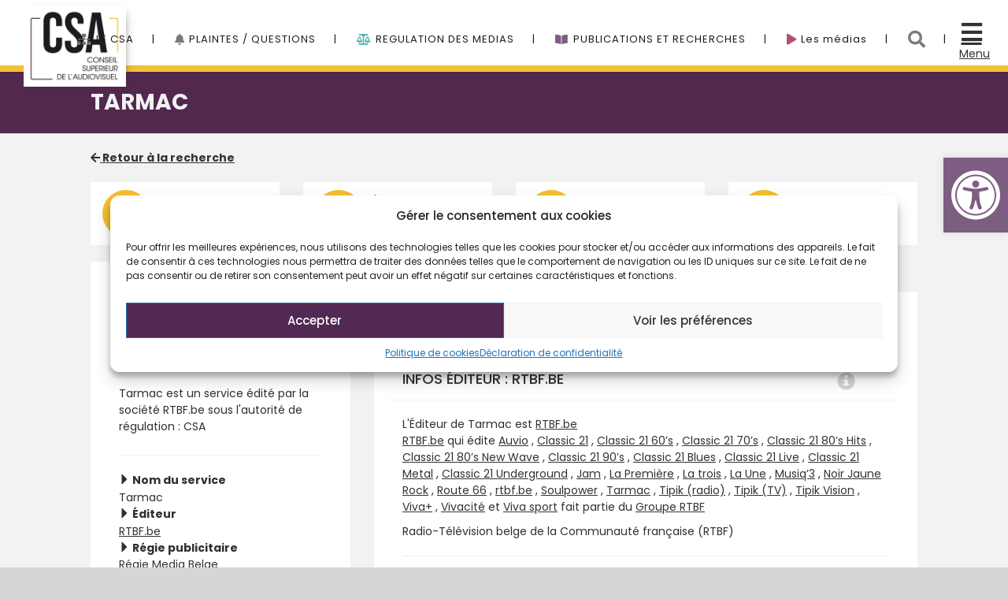

--- FILE ---
content_type: text/html; charset=UTF-8
request_url: https://www.csa.be/service/tarmac/
body_size: 36504
content:
<!DOCTYPE html>
<html class="avada-html-layout-wide" lang="fr-FR" prefix="og: http://ogp.me/ns# fb: http://ogp.me/ns/fb#">
<head>
	<meta http-equiv="X-UA-Compatible" content="IE=edge" />
	<meta http-equiv="Content-Type" content="text/html; charset=utf-8"/>
	<!-- DEV MODE TO ADD IN WP CORE-->
	<link rel="stylesheet" href="//maxcdn.bootstrapcdn.com/bootstrap/3.3.7/css/bootstrap.min.css">
	<!-- Latest compiled and minified CSS -->
	<meta name="viewport" content="width=device-width, initial-scale=1" />
	<script>var et_site_url='https://www.csa.be';var et_post_id='105448';function et_core_page_resource_fallback(a,b){"undefined"===typeof b&&(b=a.sheet.cssRules&&0===a.sheet.cssRules.length);b&&(a.onerror=null,a.onload=null,a.href?a.href=et_site_url+"/?et_core_page_resource="+a.id+et_post_id:a.src&&(a.src=et_site_url+"/?et_core_page_resource="+a.id+et_post_id))}
</script><title>Tarmac &#8211; CSA Belgique</title>
<meta name='robots' content='max-image-preview:large' />
	<style>img:is([sizes="auto" i], [sizes^="auto," i]) { contain-intrinsic-size: 3000px 1500px }</style>
	<link rel="alternate" type="application/rss+xml" title="CSA Belgique &raquo; Flux" href="https://www.csa.be/feed/" />
<link rel="alternate" type="application/rss+xml" title="CSA Belgique &raquo; Flux des commentaires" href="https://www.csa.be/comments/feed/" />
					<link rel="shortcut icon" href="https://www.csa.be/wp-content/uploads/2020/02/favicon.ico" type="image/x-icon" />
		
		
		
		
				
		<meta property="og:title" content="Tarmac"/>
		<meta property="og:type" content="article"/>
		<meta property="og:url" content="https://www.csa.be/service/tarmac/"/>
		<meta property="og:site_name" content="CSA Belgique"/>
		<meta property="og:description" content=""/>

									<meta property="og:image" content="https://www.csa.be/wp-content/uploads/2021/04/tarmac.png"/>
							<script type="text/javascript">
/* <![CDATA[ */
window._wpemojiSettings = {"baseUrl":"https:\/\/s.w.org\/images\/core\/emoji\/15.0.3\/72x72\/","ext":".png","svgUrl":"https:\/\/s.w.org\/images\/core\/emoji\/15.0.3\/svg\/","svgExt":".svg","source":{"concatemoji":"https:\/\/www.csa.be\/wp-includes\/js\/wp-emoji-release.min.js?ver=6.7.1"}};
/*! This file is auto-generated */
!function(i,n){var o,s,e;function c(e){try{var t={supportTests:e,timestamp:(new Date).valueOf()};sessionStorage.setItem(o,JSON.stringify(t))}catch(e){}}function p(e,t,n){e.clearRect(0,0,e.canvas.width,e.canvas.height),e.fillText(t,0,0);var t=new Uint32Array(e.getImageData(0,0,e.canvas.width,e.canvas.height).data),r=(e.clearRect(0,0,e.canvas.width,e.canvas.height),e.fillText(n,0,0),new Uint32Array(e.getImageData(0,0,e.canvas.width,e.canvas.height).data));return t.every(function(e,t){return e===r[t]})}function u(e,t,n){switch(t){case"flag":return n(e,"\ud83c\udff3\ufe0f\u200d\u26a7\ufe0f","\ud83c\udff3\ufe0f\u200b\u26a7\ufe0f")?!1:!n(e,"\ud83c\uddfa\ud83c\uddf3","\ud83c\uddfa\u200b\ud83c\uddf3")&&!n(e,"\ud83c\udff4\udb40\udc67\udb40\udc62\udb40\udc65\udb40\udc6e\udb40\udc67\udb40\udc7f","\ud83c\udff4\u200b\udb40\udc67\u200b\udb40\udc62\u200b\udb40\udc65\u200b\udb40\udc6e\u200b\udb40\udc67\u200b\udb40\udc7f");case"emoji":return!n(e,"\ud83d\udc26\u200d\u2b1b","\ud83d\udc26\u200b\u2b1b")}return!1}function f(e,t,n){var r="undefined"!=typeof WorkerGlobalScope&&self instanceof WorkerGlobalScope?new OffscreenCanvas(300,150):i.createElement("canvas"),a=r.getContext("2d",{willReadFrequently:!0}),o=(a.textBaseline="top",a.font="600 32px Arial",{});return e.forEach(function(e){o[e]=t(a,e,n)}),o}function t(e){var t=i.createElement("script");t.src=e,t.defer=!0,i.head.appendChild(t)}"undefined"!=typeof Promise&&(o="wpEmojiSettingsSupports",s=["flag","emoji"],n.supports={everything:!0,everythingExceptFlag:!0},e=new Promise(function(e){i.addEventListener("DOMContentLoaded",e,{once:!0})}),new Promise(function(t){var n=function(){try{var e=JSON.parse(sessionStorage.getItem(o));if("object"==typeof e&&"number"==typeof e.timestamp&&(new Date).valueOf()<e.timestamp+604800&&"object"==typeof e.supportTests)return e.supportTests}catch(e){}return null}();if(!n){if("undefined"!=typeof Worker&&"undefined"!=typeof OffscreenCanvas&&"undefined"!=typeof URL&&URL.createObjectURL&&"undefined"!=typeof Blob)try{var e="postMessage("+f.toString()+"("+[JSON.stringify(s),u.toString(),p.toString()].join(",")+"));",r=new Blob([e],{type:"text/javascript"}),a=new Worker(URL.createObjectURL(r),{name:"wpTestEmojiSupports"});return void(a.onmessage=function(e){c(n=e.data),a.terminate(),t(n)})}catch(e){}c(n=f(s,u,p))}t(n)}).then(function(e){for(var t in e)n.supports[t]=e[t],n.supports.everything=n.supports.everything&&n.supports[t],"flag"!==t&&(n.supports.everythingExceptFlag=n.supports.everythingExceptFlag&&n.supports[t]);n.supports.everythingExceptFlag=n.supports.everythingExceptFlag&&!n.supports.flag,n.DOMReady=!1,n.readyCallback=function(){n.DOMReady=!0}}).then(function(){return e}).then(function(){var e;n.supports.everything||(n.readyCallback(),(e=n.source||{}).concatemoji?t(e.concatemoji):e.wpemoji&&e.twemoji&&(t(e.twemoji),t(e.wpemoji)))}))}((window,document),window._wpemojiSettings);
/* ]]> */
</script>
<link rel='stylesheet' id='default_css-css' href='https://www.csa.be/wp-content/plugins/csa_pluralisme_search/css/default.css?ver=1.0.0' type='text/css' media='all' />
<style id='wp-emoji-styles-inline-css' type='text/css'>

	img.wp-smiley, img.emoji {
		display: inline !important;
		border: none !important;
		box-shadow: none !important;
		height: 1em !important;
		width: 1em !important;
		margin: 0 0.07em !important;
		vertical-align: -0.1em !important;
		background: none !important;
		padding: 0 !important;
	}
</style>
<style id='classic-theme-styles-inline-css' type='text/css'>
/*! This file is auto-generated */
.wp-block-button__link{color:#fff;background-color:#32373c;border-radius:9999px;box-shadow:none;text-decoration:none;padding:calc(.667em + 2px) calc(1.333em + 2px);font-size:1.125em}.wp-block-file__button{background:#32373c;color:#fff;text-decoration:none}
</style>
<style id='global-styles-inline-css' type='text/css'>
:root{--wp--preset--aspect-ratio--square: 1;--wp--preset--aspect-ratio--4-3: 4/3;--wp--preset--aspect-ratio--3-4: 3/4;--wp--preset--aspect-ratio--3-2: 3/2;--wp--preset--aspect-ratio--2-3: 2/3;--wp--preset--aspect-ratio--16-9: 16/9;--wp--preset--aspect-ratio--9-16: 9/16;--wp--preset--color--black: #000000;--wp--preset--color--cyan-bluish-gray: #abb8c3;--wp--preset--color--white: #ffffff;--wp--preset--color--pale-pink: #f78da7;--wp--preset--color--vivid-red: #cf2e2e;--wp--preset--color--luminous-vivid-orange: #ff6900;--wp--preset--color--luminous-vivid-amber: #fcb900;--wp--preset--color--light-green-cyan: #7bdcb5;--wp--preset--color--vivid-green-cyan: #00d084;--wp--preset--color--pale-cyan-blue: #8ed1fc;--wp--preset--color--vivid-cyan-blue: #0693e3;--wp--preset--color--vivid-purple: #9b51e0;--wp--preset--gradient--vivid-cyan-blue-to-vivid-purple: linear-gradient(135deg,rgba(6,147,227,1) 0%,rgb(155,81,224) 100%);--wp--preset--gradient--light-green-cyan-to-vivid-green-cyan: linear-gradient(135deg,rgb(122,220,180) 0%,rgb(0,208,130) 100%);--wp--preset--gradient--luminous-vivid-amber-to-luminous-vivid-orange: linear-gradient(135deg,rgba(252,185,0,1) 0%,rgba(255,105,0,1) 100%);--wp--preset--gradient--luminous-vivid-orange-to-vivid-red: linear-gradient(135deg,rgba(255,105,0,1) 0%,rgb(207,46,46) 100%);--wp--preset--gradient--very-light-gray-to-cyan-bluish-gray: linear-gradient(135deg,rgb(238,238,238) 0%,rgb(169,184,195) 100%);--wp--preset--gradient--cool-to-warm-spectrum: linear-gradient(135deg,rgb(74,234,220) 0%,rgb(151,120,209) 20%,rgb(207,42,186) 40%,rgb(238,44,130) 60%,rgb(251,105,98) 80%,rgb(254,248,76) 100%);--wp--preset--gradient--blush-light-purple: linear-gradient(135deg,rgb(255,206,236) 0%,rgb(152,150,240) 100%);--wp--preset--gradient--blush-bordeaux: linear-gradient(135deg,rgb(254,205,165) 0%,rgb(254,45,45) 50%,rgb(107,0,62) 100%);--wp--preset--gradient--luminous-dusk: linear-gradient(135deg,rgb(255,203,112) 0%,rgb(199,81,192) 50%,rgb(65,88,208) 100%);--wp--preset--gradient--pale-ocean: linear-gradient(135deg,rgb(255,245,203) 0%,rgb(182,227,212) 50%,rgb(51,167,181) 100%);--wp--preset--gradient--electric-grass: linear-gradient(135deg,rgb(202,248,128) 0%,rgb(113,206,126) 100%);--wp--preset--gradient--midnight: linear-gradient(135deg,rgb(2,3,129) 0%,rgb(40,116,252) 100%);--wp--preset--font-size--small: 13px;--wp--preset--font-size--medium: 20px;--wp--preset--font-size--large: 36px;--wp--preset--font-size--x-large: 42px;--wp--preset--spacing--20: 0.44rem;--wp--preset--spacing--30: 0.67rem;--wp--preset--spacing--40: 1rem;--wp--preset--spacing--50: 1.5rem;--wp--preset--spacing--60: 2.25rem;--wp--preset--spacing--70: 3.38rem;--wp--preset--spacing--80: 5.06rem;--wp--preset--shadow--natural: 6px 6px 9px rgba(0, 0, 0, 0.2);--wp--preset--shadow--deep: 12px 12px 50px rgba(0, 0, 0, 0.4);--wp--preset--shadow--sharp: 6px 6px 0px rgba(0, 0, 0, 0.2);--wp--preset--shadow--outlined: 6px 6px 0px -3px rgba(255, 255, 255, 1), 6px 6px rgba(0, 0, 0, 1);--wp--preset--shadow--crisp: 6px 6px 0px rgba(0, 0, 0, 1);}:where(.is-layout-flex){gap: 0.5em;}:where(.is-layout-grid){gap: 0.5em;}body .is-layout-flex{display: flex;}.is-layout-flex{flex-wrap: wrap;align-items: center;}.is-layout-flex > :is(*, div){margin: 0;}body .is-layout-grid{display: grid;}.is-layout-grid > :is(*, div){margin: 0;}:where(.wp-block-columns.is-layout-flex){gap: 2em;}:where(.wp-block-columns.is-layout-grid){gap: 2em;}:where(.wp-block-post-template.is-layout-flex){gap: 1.25em;}:where(.wp-block-post-template.is-layout-grid){gap: 1.25em;}.has-black-color{color: var(--wp--preset--color--black) !important;}.has-cyan-bluish-gray-color{color: var(--wp--preset--color--cyan-bluish-gray) !important;}.has-white-color{color: var(--wp--preset--color--white) !important;}.has-pale-pink-color{color: var(--wp--preset--color--pale-pink) !important;}.has-vivid-red-color{color: var(--wp--preset--color--vivid-red) !important;}.has-luminous-vivid-orange-color{color: var(--wp--preset--color--luminous-vivid-orange) !important;}.has-luminous-vivid-amber-color{color: var(--wp--preset--color--luminous-vivid-amber) !important;}.has-light-green-cyan-color{color: var(--wp--preset--color--light-green-cyan) !important;}.has-vivid-green-cyan-color{color: var(--wp--preset--color--vivid-green-cyan) !important;}.has-pale-cyan-blue-color{color: var(--wp--preset--color--pale-cyan-blue) !important;}.has-vivid-cyan-blue-color{color: var(--wp--preset--color--vivid-cyan-blue) !important;}.has-vivid-purple-color{color: var(--wp--preset--color--vivid-purple) !important;}.has-black-background-color{background-color: var(--wp--preset--color--black) !important;}.has-cyan-bluish-gray-background-color{background-color: var(--wp--preset--color--cyan-bluish-gray) !important;}.has-white-background-color{background-color: var(--wp--preset--color--white) !important;}.has-pale-pink-background-color{background-color: var(--wp--preset--color--pale-pink) !important;}.has-vivid-red-background-color{background-color: var(--wp--preset--color--vivid-red) !important;}.has-luminous-vivid-orange-background-color{background-color: var(--wp--preset--color--luminous-vivid-orange) !important;}.has-luminous-vivid-amber-background-color{background-color: var(--wp--preset--color--luminous-vivid-amber) !important;}.has-light-green-cyan-background-color{background-color: var(--wp--preset--color--light-green-cyan) !important;}.has-vivid-green-cyan-background-color{background-color: var(--wp--preset--color--vivid-green-cyan) !important;}.has-pale-cyan-blue-background-color{background-color: var(--wp--preset--color--pale-cyan-blue) !important;}.has-vivid-cyan-blue-background-color{background-color: var(--wp--preset--color--vivid-cyan-blue) !important;}.has-vivid-purple-background-color{background-color: var(--wp--preset--color--vivid-purple) !important;}.has-black-border-color{border-color: var(--wp--preset--color--black) !important;}.has-cyan-bluish-gray-border-color{border-color: var(--wp--preset--color--cyan-bluish-gray) !important;}.has-white-border-color{border-color: var(--wp--preset--color--white) !important;}.has-pale-pink-border-color{border-color: var(--wp--preset--color--pale-pink) !important;}.has-vivid-red-border-color{border-color: var(--wp--preset--color--vivid-red) !important;}.has-luminous-vivid-orange-border-color{border-color: var(--wp--preset--color--luminous-vivid-orange) !important;}.has-luminous-vivid-amber-border-color{border-color: var(--wp--preset--color--luminous-vivid-amber) !important;}.has-light-green-cyan-border-color{border-color: var(--wp--preset--color--light-green-cyan) !important;}.has-vivid-green-cyan-border-color{border-color: var(--wp--preset--color--vivid-green-cyan) !important;}.has-pale-cyan-blue-border-color{border-color: var(--wp--preset--color--pale-cyan-blue) !important;}.has-vivid-cyan-blue-border-color{border-color: var(--wp--preset--color--vivid-cyan-blue) !important;}.has-vivid-purple-border-color{border-color: var(--wp--preset--color--vivid-purple) !important;}.has-vivid-cyan-blue-to-vivid-purple-gradient-background{background: var(--wp--preset--gradient--vivid-cyan-blue-to-vivid-purple) !important;}.has-light-green-cyan-to-vivid-green-cyan-gradient-background{background: var(--wp--preset--gradient--light-green-cyan-to-vivid-green-cyan) !important;}.has-luminous-vivid-amber-to-luminous-vivid-orange-gradient-background{background: var(--wp--preset--gradient--luminous-vivid-amber-to-luminous-vivid-orange) !important;}.has-luminous-vivid-orange-to-vivid-red-gradient-background{background: var(--wp--preset--gradient--luminous-vivid-orange-to-vivid-red) !important;}.has-very-light-gray-to-cyan-bluish-gray-gradient-background{background: var(--wp--preset--gradient--very-light-gray-to-cyan-bluish-gray) !important;}.has-cool-to-warm-spectrum-gradient-background{background: var(--wp--preset--gradient--cool-to-warm-spectrum) !important;}.has-blush-light-purple-gradient-background{background: var(--wp--preset--gradient--blush-light-purple) !important;}.has-blush-bordeaux-gradient-background{background: var(--wp--preset--gradient--blush-bordeaux) !important;}.has-luminous-dusk-gradient-background{background: var(--wp--preset--gradient--luminous-dusk) !important;}.has-pale-ocean-gradient-background{background: var(--wp--preset--gradient--pale-ocean) !important;}.has-electric-grass-gradient-background{background: var(--wp--preset--gradient--electric-grass) !important;}.has-midnight-gradient-background{background: var(--wp--preset--gradient--midnight) !important;}.has-small-font-size{font-size: var(--wp--preset--font-size--small) !important;}.has-medium-font-size{font-size: var(--wp--preset--font-size--medium) !important;}.has-large-font-size{font-size: var(--wp--preset--font-size--large) !important;}.has-x-large-font-size{font-size: var(--wp--preset--font-size--x-large) !important;}
:where(.wp-block-post-template.is-layout-flex){gap: 1.25em;}:where(.wp-block-post-template.is-layout-grid){gap: 1.25em;}
:where(.wp-block-columns.is-layout-flex){gap: 2em;}:where(.wp-block-columns.is-layout-grid){gap: 2em;}
:root :where(.wp-block-pullquote){font-size: 1.5em;line-height: 1.6;}
</style>
<link rel='stylesheet' id='plugin_css-css' href='https://www.csa.be/wp-content/plugins/bw-lateral-sidebar/css/lateral-sidebar.css?ver=6.7.1' type='text/css' media='all' />
<link rel='stylesheet' id='csa_shortcodes_css-css' href='https://www.csa.be/wp-content/plugins/csa-shortcodes/css/default.css?ver=1.0.0' type='text/css' media='all' />
<link rel='stylesheet' id='rs-plugin-settings-css' href='https://www.csa.be/wp-content/plugins/revslider/public/assets/css/settings.css?ver=5.4.8.1' type='text/css' media='all' />
<style id='rs-plugin-settings-inline-css' type='text/css'>
#rs-demo-id {}
</style>
<link rel='stylesheet' id='posts_by_filter_css-css' href='https://www.csa.be/wp-content/plugins/show-posts-by-filter/css/default.css?ver=1.0.0' type='text/css' media='all' />
<link rel='stylesheet' id='wpa-style-css' href='https://www.csa.be/wp-content/plugins/wp-accessibility/css/wpa-style.css?ver=2.1.13' type='text/css' media='all' />
<style id='wpa-style-inline-css' type='text/css'>
:root { --admin-bar-top : 7px; }
</style>
<link rel='stylesheet' id='cmplz-general-css' href='https://www.csa.be/wp-content/plugins/complianz-gdpr/assets/css/cookieblocker.min.css?ver=1735795919' type='text/css' media='all' />
<link rel='stylesheet' id='avada-stylesheet-css' href='https://www.csa.be/wp-content/themes/CSA/assets/css/style.min.css?ver=5.8.1' type='text/css' media='all' />
<!--[if IE]>
<link rel='stylesheet' id='avada-IE-css' href='https://www.csa.be/wp-content/themes/CSA/assets/css/ie.min.css?ver=5.8.1' type='text/css' media='all' />
<style id='avada-IE-inline-css' type='text/css'>
.avada-select-parent .select-arrow{background-color:#ffffff}
.select-arrow{background-color:#ffffff}
</style>
<![endif]-->
<link rel='stylesheet' id='pojo-a11y-css' href='https://www.csa.be/wp-content/plugins/pojo-accessibility/assets/css/style.min.css?ver=1.0.0' type='text/css' media='all' />
<link rel='stylesheet' id='et-builder-modules-style-css' href='https://www.csa.be/wp-content/plugins/divi-builder/includes/builder/styles/frontend-builder-plugin-style.min.css?ver=4.2.2' type='text/css' media='all' />
<link rel='stylesheet' id='fusion-dynamic-css-css' href='https://www.csa.be/wp-content/uploads/fusion-styles/eb2583d4716d3988da01df54dfc6628b.min.css?ver=6.7.1' type='text/css' media='all' />
<link rel='stylesheet' id='dashicons-css' href='https://www.csa.be/wp-includes/css/dashicons.min.css?ver=6.7.1' type='text/css' media='all' />
<script type="text/javascript" src="https://www.csa.be/wp-includes/js/jquery/jquery.min.js?ver=3.7.1" id="jquery-core-js"></script>
<script type="text/javascript" src="https://www.csa.be/wp-includes/js/jquery/jquery-migrate.min.js?ver=3.4.1" id="jquery-migrate-js"></script>
<script type="text/javascript" src="https://www.csa.be/wp-content/plugins/revslider/public/assets/js/jquery.themepunch.tools.min.js?ver=5.4.8.1" id="tp-tools-js"></script>
<script type="text/javascript" src="https://www.csa.be/wp-content/plugins/revslider/public/assets/js/jquery.themepunch.revolution.min.js?ver=5.4.8.1" id="revmin-js"></script>
<script type="text/javascript" id="et-core-api-spam-recaptcha-js-extra">
/* <![CDATA[ */
var et_core_api_spam_recaptcha = {"site_key":"","page_action":{"action":"tarmac"}};
/* ]]> */
</script>
<script type="text/javascript" src="https://www.csa.be/wp-content/plugins/divi-builder/core/admin/js/recaptcha.js?ver=6.7.1" id="et-core-api-spam-recaptcha-js"></script>
<script type="text/javascript" src="https://www.csa.be/wp-content/plugins/wp-accessibility/js/fingerprint.min.js?ver=2.1.13" id="wpa-fingerprintjs-js"></script>
<link rel="https://api.w.org/" href="https://www.csa.be/wp-json/" /><link rel="EditURI" type="application/rsd+xml" title="RSD" href="https://www.csa.be/xmlrpc.php?rsd" />
<meta name="generator" content="WordPress 6.7.1" />
<link rel="canonical" href="https://www.csa.be/service/tarmac/" />
<link rel='shortlink' href='https://www.csa.be/?p=105448' />
<link rel="alternate" title="oEmbed (JSON)" type="application/json+oembed" href="https://www.csa.be/wp-json/oembed/1.0/embed?url=https%3A%2F%2Fwww.csa.be%2Fservice%2Ftarmac%2F" />
<link rel="alternate" title="oEmbed (XML)" type="text/xml+oembed" href="https://www.csa.be/wp-json/oembed/1.0/embed?url=https%3A%2F%2Fwww.csa.be%2Fservice%2Ftarmac%2F&#038;format=xml" />

		<meta property="og:image" content="https://www.csa.be/wp-content/uploads/2021/04/tarmac.png" />


<style>.nav li.et-hover > ul,
.menu li.et-hover > ul {
	visibility: visible !important;
	opacity: 1 !important; }
.da11y-submenu-show {
	visibility: visible !important;
}
.et_pb_contact_form_label,
.widget_search .screen-reader-text,
.et_pb_search .screen-reader-text {
	display: block !important; }
.da11y-screen-reader-text,
.et_pb_contact_form_label,
.widget_search .screen-reader-text,
.et_pb_search .screen-reader-text {
	clip: rect(1px, 1px, 1px, 1px);
	position: absolute !important;
	height: 1px;
	width: 1px;
	overflow: hidden;
	text-shadow: none;
	text-transform: none;
	letter-spacing: normal;
	line-height: normal;
	font-family: -apple-system,BlinkMacSystemFont,"Segoe UI",Roboto,Oxygen-Sans,Ubuntu,Cantarell,"Helvetica Neue",sans-serif;
	font-size: 1em;
	font-weight: 600;
	-webkit-font-smoothing: subpixel-antialiased;
}
.da11y-screen-reader-text:focus {
	background: #f1f1f1;
	color: #00547A;
	-webkit-box-shadow: 0 0 2px 2px rgba(0,0,0,.6);
	box-shadow: 0 0 2px 2px rgba(0,0,0,.6);
	clip: auto !important;
	display: block;
	height: auto;
	left: 5px;
	padding: 15px 23px 14px;
	text-decoration: none;
	top: 7px;
	width: auto;
	z-index: 1000000; }
</style><meta name="viewport" content="width=device-width, initial-scale=1.0" />	
	<!-- Sidebar -->
	<nav class="navbar navbar-inverse navbar-fixed-top col-md-3 col-xs-9 col-sm-9 rb-hide" id="lateral-sidebar" role="navigation" title="Menu de navigation">
		<ul style="display:contents" class="nav sidebar-nav level-1">
			<li class="sidebar-brand">
				<a aria-label="Fermer le menu de navigation" title="Fermer le menu" class="lateral-toggle-trigger" href="#">
					  <div>Menu<i style="margin-top:7px" class="fa fontawesome-icon fa-times pull-right" ></i></div>
				</a>
			</li>
							<li class="dropdown inverse-dropdown">
					<a href="" title="Le CSA" class="dropdown-toggle" data-toggle="dropdown"><i class="glyphicon fa-info-circle fas"></i> Le CSA <span class="caret"></span></a>
										<ul class="dropdown-menu  level-2">
												<li><a title="À propos" href="https://www.csa.be/le-csa/"><span class="glyphicon glyphicon-unchecked" aria-hidden="true"></span> À propos</a>
													</li>
												<li><a title="Vision, missions et valeurs" href="https://www.csa.be/missions-et-valeurs/"><span class="glyphicon glyphicon-unchecked" aria-hidden="true"></span> Vision, missions et valeurs</a>
													</li>
												<li><a title="Plan stratégique" href="https://www.csa.be/123983/le-csa-publie-son-plan-strategique-pour-les-trois-prochaines-annees/"><span class="glyphicon glyphicon-unchecked" aria-hidden="true"></span> Plan stratégique</a>
													</li>
												<li><a title="Organigramme" href="https://www.csa.be/membres/"><span class="glyphicon glyphicon-unchecked" aria-hidden="true"></span> Organigramme</a>
													</li>
												<li><a title="Offres d’emploi" href="https://www.csa.be/offres-demploi/"><span class="glyphicon glyphicon-unchecked" aria-hidden="true"></span> Offres d’emploi</a>
													</li>
												<li><a title="Contact" href="https://www.csa.be/contact/"><span class="glyphicon glyphicon-unchecked" aria-hidden="true"></span> Contact</a>
													</li>
											</ul>
									</li>				<li class="dropdown inverse-dropdown">
					<a href="#" title="Actualités du CSA" class="dropdown-toggle" data-toggle="dropdown"><i class="glyphicon fa-newspaper far"></i> Actualités du CSA <span class="caret"></span></a>
										<ul class="dropdown-menu  level-2">
												<li><a title="Actualités" href="https://www.csa.be/actualite/"><span class="glyphicon glyphicon-unchecked" aria-hidden="true"></span> Actualités</a>
													</li>
												<li><a title="Nos lettres d'information" href="https://www.csa.be/lettre-dinformation-du-csa/"><span class="glyphicon glyphicon-unchecked" aria-hidden="true"></span> Nos lettres d'information</a>
													</li>
												<li><a title="Agenda du CSA" href="https://www.csa.be/agenda/"><span class="glyphicon glyphicon-unchecked" aria-hidden="true"></span> Agenda du CSA</a>
													</li>
												<li><a title="Auditions publiques" href="https://www.csa.be/auditions-publiques/"><span class="glyphicon glyphicon-unchecked" aria-hidden="true"></span> Auditions publiques</a>
													</li>
												<li><a title="Coin presse" href="https://www.csa.be/coin-presse/"><span class="glyphicon glyphicon-unchecked" aria-hidden="true"></span> Coin presse</a>
													</li>
											</ul>
									</li>				<li class="dropdown inverse-dropdown">
					<a href="#" title="Plaintes et questions" class="dropdown-toggle" data-toggle="dropdown"><i class="glyphicon fa-bullhorn fas"></i> Plaintes et questions <span class="caret"></span></a>
										<ul class="dropdown-menu  level-2">
												<li><a title="Porter plainte" href="https://www.csa.be/porter-plainte/"><span class="glyphicon glyphicon-unchecked" aria-hidden="true"></span> Porter plainte</a>
													</li>
												<li><a title="Porter plainte (version accessible)" href="https://www.csa.be/accessibilite-depot-de-plainte/"><span class="glyphicon glyphicon-unchecked" aria-hidden="true"></span> Porter plainte (version accessible)</a>
													</li>
												<li><a title="Poser une question" href="https://www.csa.be/posez-une-question/"><span class="glyphicon glyphicon-unchecked" aria-hidden="true"></span> Poser une question</a>
													</li>
												<li><a title="FAQ" href="https://www.csa.be/faq/"><span class="glyphicon glyphicon-unchecked" aria-hidden="true"></span> FAQ</a>
													</li>
											</ul>
									</li>				<li class="dropdown inverse-dropdown">
					<a href="" title="Documents régulatoires" class="dropdown-toggle" data-toggle="dropdown"><i class="glyphicon fa-file-alt far"></i> Documents régulatoires <span class="caret"></span></a>
										<ul class="dropdown-menu  level-2">
												<li><a title="Tous les documents" href="https://www.csa.be/activites-decisionnelles/"><span class="glyphicon glyphicon-unchecked" aria-hidden="true"></span> Tous les documents</a>
													</li>
												<li><a title="Travaux des collèges" href="#"><span class="glyphicon glyphicon-unchecked" aria-hidden="true"></span> Travaux des collèges</a>
														<ul class="dropdown-menu  level-3">
																<li>
									<a title="Collège d'autorisation et de contrôle" href="https://www.csa.be/documents/?term=college-dautorisation-et-de-controle">Collège d'autorisation et de contrôle</a>
																			<ul class="dropdown-menu  level-3">
																				<li>
											<a title="Décisions" href="https://www.csa.be/documents/">Décisions</a>
										</li>
																				<li>
											<a title="Avis" href="https://www.csa.be/documents/?term=Avis">Avis</a>
										</li>
																				<li>
											<a title="Autorisations et déclarations" href="https://www.csa.be/documents/?term=autorisations-declarations">Autorisations et déclarations</a>
										</li>
																				<li>
											<a title="Recommandations" href="https://www.csa.be/documents/?term=Recommandations">Recommandations</a>
										</li>
																				
										</ul>
																		
									</li>
																<li>
									<a title="Collège d'avis" href="https://www.csa.be/documents/?term=college-davis">Collège d'avis</a>
																		
									</li>
															</ul>
													</li>
												<li><a title="Bilans sectoriels" href="https://www.csa.be/bilans/"><span class="glyphicon glyphicon-unchecked" aria-hidden="true"></span> Bilans sectoriels</a>
													</li>
												<li><a title="Formulaires, procédures et registres" href="https://www.csa.be/documents/?term=autorisations-declarations-2"><span class="glyphicon glyphicon-unchecked" aria-hidden="true"></span> Formulaires, procédures et registres</a>
													</li>
												<li><a title="Textes réglementaires" href="https://www.csa.be/textes-reglementaires/"><span class="glyphicon glyphicon-unchecked" aria-hidden="true"></span> Textes réglementaires</a>
													</li>
												<li><a title="Consultations publiques" href="https://www.csa.be/consultations/"><span class="glyphicon glyphicon-unchecked" aria-hidden="true"></span> Consultations publiques</a>
													</li>
												<li><a title="La régulation par thème" href="https://www.csa.be/reperes/"><span class="glyphicon glyphicon-unchecked" aria-hidden="true"></span> La régulation par thème</a>
													</li>
											</ul>
									</li>				<li class="dropdown inverse-dropdown">
					<a href="" title="Publications et recherches" class="dropdown-toggle" data-toggle="dropdown">Publications et recherches <span class="caret"></span></a>
										<ul class="dropdown-menu  level-2">
												<li><a title="Publications et études" href="https://www.csa.be/etudes-et-recherches/"><span class="glyphicon glyphicon-unchecked" aria-hidden="true"></span> Publications et études</a>
													</li>
												<li><a title="Académique" href="https://www.csa.be/etudes-et-recherches/academique/"><span class="glyphicon glyphicon-unchecked" aria-hidden="true"></span> Académique</a>
														<ul class="dropdown-menu  level-3">
																<li>
									<a title="Recherche en résidence" href="https://www.csa.be/etudes-et-recherches/recherche-en-residence/">Recherche en résidence</a>
																		
									</li>
																<li>
									<a title="Formations" href="https://www.csa.be/modules-de-formation-du-csa/">Formations</a>
																		
									</li>
																<li>
									<a title="Sujets de mémoire" href="https://www.csa.be/101310-2/">Sujets de mémoire</a>
																		
									</li>
																<li>
									<a title="Prix du CSA" href="https://www.csa.be/etudes-et-recherches/prix-du-memoire/">Prix du CSA</a>
																		
									</li>
															</ul>
													</li>
											</ul>
									</li>				<li class="dropdown inverse-dropdown">
					<a href="https://regulation.be/" title="Regulation.be" class="dropdown-toggle" data-toggle="dropdown">Regulation.be <span class="caret"></span></a>
									</li>				<li class="dropdown inverse-dropdown">
					<a href="#" title="Les médias" class="dropdown-toggle" data-toggle="dropdown"><i class="glyphicon glyphicon fa-play fas"></i> Les médias <span class="caret"></span></a>
										<ul class="dropdown-menu  level-2">
												<li><a title="Radios" href="https://www.csa.be/radio/"><span class="glyphicon glyphicon-unchecked" aria-hidden="true"></span> Radios</a>
													</li>
												<li><a title="Télévisions" href="https://www.csa.be/television/"><span class="glyphicon glyphicon-unchecked" aria-hidden="true"></span> Télévisions</a>
													</li>
												<li><a title="Opérateurs et distributeurs" href="https://www.csa.be/distributeurs-et-operateurs-de-reseaux/"><span class="glyphicon glyphicon-unchecked" aria-hidden="true"></span> Opérateurs et distributeurs</a>
													</li>
												<li><a title="Guide média" href="https://www.csa.be/pluralisme/"><span class="glyphicon glyphicon-unchecked" aria-hidden="true"></span> Guide média</a>
													</li>
											</ul>
									</li>			
		</ul>

		<div class="hidden-md hidden-lg" style="padding:10px">
		<form action="https://www.csa.be/recherche">
			<label for="_s" style="display:none">Recherche</label>
			<input id="_s" name="_s" type="text" placeholder="Tapez ici votre recherche" />
			<input style="padding:5px;background:#52284e;border:none;color:#fff;float:right" type="submit" value="Chercher" />
		</form>
		</div>

	</nav>
	
	
	<script type="text/javascript">
           var ajaxurl = "https://www.csa.be/wp-admin/admin-ajax.php";
		   var pluginpath = "https://www.csa.be/wp-content/plugins/csa_pluralisme_search/";
         </script>			<style>.cmplz-hidden {
					display: none !important;
				}</style><style type="text/css">
#pojo-a11y-toolbar .pojo-a11y-toolbar-toggle a{ background-color: #7d5d81;	color: #ffffff;}
#pojo-a11y-toolbar .pojo-a11y-toolbar-overlay, #pojo-a11y-toolbar .pojo-a11y-toolbar-overlay ul.pojo-a11y-toolbar-items.pojo-a11y-links{ border-color: #7d5d81;}
body.pojo-a11y-focusable a:focus{ outline-style: solid !important;	outline-width: 1px !important;	outline-color: #FF0000 !important;}
#pojo-a11y-toolbar{ top: 200px !important;}
#pojo-a11y-toolbar .pojo-a11y-toolbar-overlay{ background-color: #ffffff;}
#pojo-a11y-toolbar .pojo-a11y-toolbar-overlay ul.pojo-a11y-toolbar-items li.pojo-a11y-toolbar-item a, #pojo-a11y-toolbar .pojo-a11y-toolbar-overlay p.pojo-a11y-toolbar-title{ color: #333333;}
#pojo-a11y-toolbar .pojo-a11y-toolbar-overlay ul.pojo-a11y-toolbar-items li.pojo-a11y-toolbar-item a.active{ background-color: #7d5d81;	color: #ffffff;}
@media (max-width: 767px) { #pojo-a11y-toolbar { top: 68px !important; } }</style><meta name="generator" content="Powered by Slider Revolution 5.4.8.1 - responsive, Mobile-Friendly Slider Plugin for WordPress with comfortable drag and drop interface." />
<link rel="icon" href="https://www.csa.be/wp-content/uploads/2019/08/cropped-Logo_CSA_JPG-32x32.jpg" sizes="32x32" />
<link rel="icon" href="https://www.csa.be/wp-content/uploads/2019/08/cropped-Logo_CSA_JPG-192x192.jpg" sizes="192x192" />
<link rel="apple-touch-icon" href="https://www.csa.be/wp-content/uploads/2019/08/cropped-Logo_CSA_JPG-180x180.jpg" />
<meta name="msapplication-TileImage" content="https://www.csa.be/wp-content/uploads/2019/08/cropped-Logo_CSA_JPG-270x270.jpg" />
<script type="text/javascript">function setREVStartSize(e){									
						try{ e.c=jQuery(e.c);var i=jQuery(window).width(),t=9999,r=0,n=0,l=0,f=0,s=0,h=0;
							if(e.responsiveLevels&&(jQuery.each(e.responsiveLevels,function(e,f){f>i&&(t=r=f,l=e),i>f&&f>r&&(r=f,n=e)}),t>r&&(l=n)),f=e.gridheight[l]||e.gridheight[0]||e.gridheight,s=e.gridwidth[l]||e.gridwidth[0]||e.gridwidth,h=i/s,h=h>1?1:h,f=Math.round(h*f),"fullscreen"==e.sliderLayout){var u=(e.c.width(),jQuery(window).height());if(void 0!=e.fullScreenOffsetContainer){var c=e.fullScreenOffsetContainer.split(",");if (c) jQuery.each(c,function(e,i){u=jQuery(i).length>0?u-jQuery(i).outerHeight(!0):u}),e.fullScreenOffset.split("%").length>1&&void 0!=e.fullScreenOffset&&e.fullScreenOffset.length>0?u-=jQuery(window).height()*parseInt(e.fullScreenOffset,0)/100:void 0!=e.fullScreenOffset&&e.fullScreenOffset.length>0&&(u-=parseInt(e.fullScreenOffset,0))}f=u}else void 0!=e.minHeight&&f<e.minHeight&&(f=e.minHeight);e.c.closest(".rev_slider_wrapper").css({height:f})					
						}catch(d){console.log("Failure at Presize of Slider:"+d)}						
					};</script>
		<style type="text/css" id="wp-custom-css">
			/* diminuer la taille d'accessibilité sur les mobiles*/
@media only screen and (max-width: 767px) {
   .pojo-a11y-toolbar-toggle > a > svg {
    width: 30px !important;
		 height : 30px !important
}
	
	.fusion-page-title-bar .fusion-page-title-row h1 {
        margin-top: 73px  ;
        margin-bottom : 10px  ;
    }
	
	.lateral-toggle-trigger{
		padding : 0px !important;
	}
	
	.lateral-menu-text a {
		margin-top : -5px ; 
	}
}


		</style>
		
			
	
				<meta property="og:image" content="https://www.csa.be/wp-content/uploads/2021/04/tarmac.png" />
				

	<script type="text/javascript">
		var doc = document.documentElement;
		doc.setAttribute('data-useragent', navigator.userAgent);
	</script>
	<script src="https://cdnjs.cloudflare.com/ajax/libs/Chart.js/2.4.0/Chart.min.js"></script>
	<script src="https://code.highcharts.com/highcharts.src.js"></script>
	<script src="https://code.highcharts.com/modules/exporting.js"></script>
	<script src="https://code.highcharts.com/modules/export-data.js"></script>
	<!-- DEV by BW : Outil de marquage de mot clef, PLUGIN Posts by filter -->
	<script src="https://cdnjs.cloudflare.com/ajax/libs/mark.js/8.11.1/jquery.mark.js" integrity="sha256-m4GLhtBF1Ue31vdmii9AEzvSYnBTJFzYkVToaD047Z4=" crossorigin="anonymous" ></script>
	<script src="//maxcdn.bootstrapcdn.com/bootstrap/3.3.7/js/bootstrap.min.js"></script>
	</head>

<body data-rsssl=1 data-cmplz=1 class="service-template-default single single-service postid-105448 et_divi_builder wpa-excerpt et-pb-theme-avada et-db et_minified_js et_minified_css fusion-body ltr fusion-sticky-header no-tablet-sticky-header no-mobile-sticky-header no-mobile-totop fusion-disable-outline mobile-logo-pos-left layout-wide-mode fusion-top-header menu-text-align-center mobile-menu-design-modern fusion-image-hovers fusion-show-pagination-text fusion-header-layout-v1 avada-responsive avada-footer-fx-none fusion-search-form-classic fusion-avatar-square">
	<a class="skip-link screen-reader-text" href="#main">Skip to content</a>
				<div id="wrapper" class="">
		<div id="home" style="position:relative;top:-1px;"></div>
		<!-- By Belgawebsite -->
		<div class='lateral-toggle-trigger' style='position: fixed; z-index: 80000 !important; right: 8px; margin-top: 10px; padding: 15px;'><a href='javascript:;' aria-label='Menu de navigation du CSA' style='display: inline-block; width: 100%; height: 35px; text-align: center; line-height: 42px; font-size: 16px; text-decoration:  none !important; color: #333;'><i class='glyphicon fa-bars fas' aria-hidden='true' style='font-size: 30px; margin-right: 8px; display:block'></i><span style='display: block; margin-top: -8px; font-size: 14px;'>Menu</span></a></div><!-- By Belgawebsite FIN -->
		
			<header class="fusion-header-wrapper">
				<div class="fusion-header-v1 fusion-logo-left fusion-sticky-menu- fusion-sticky-logo- fusion-mobile-logo-1  fusion-mobile-menu-design-modern">
					<div class="fusion-header-sticky-height"></div>
<div class="fusion-header">
	<div class="fusion-row">
					<div class="fusion-logo" data-margin-top="7px" data-margin-bottom="5px" data-margin-left="0px" data-margin-right="0px">
			<a class="fusion-logo-link"  href="https://www.csa.be/" >

						<!-- standard logo -->
			<img src="https://www.csa.be/wp-content/uploads/2020/01/130.png" srcset="https://www.csa.be/wp-content/uploads/2020/01/130.png 1x" width="130" height="101" alt="CSA Belgique Logo" data-retina_logo_url="" class="fusion-standard-logo" />

											<!-- mobile logo -->
				<img src="https://www.csa.be/wp-content/uploads/2020/04/logo-mobile-V3.jpg" srcset="https://www.csa.be/wp-content/uploads/2020/04/logo-mobile-V3.jpg 1x" width="76" height="59" alt="CSA Belgique Logo" data-retina_logo_url="" class="fusion-mobile-logo" />
			
					</a>
		</div>		<nav class="fusion-main-menu" aria-label="Main Menu"><ul id="menu-principal" class="fusion-menu"><li role="menuitem"   class="menu-item menu-item-type-custom menu-item-object-custom menu-item-has-children menu-item-85972 fusion-dropdown-menu"  data-item-id="85972"><a role="menuitem" title="A propos du CSA" class="fusion-flex-link fusion-bar-highlight"><span class="fusion-megamenu-icon"><i class="glyphicon fa-sitemap fas"></i></span><span class="menu-text">LE CSA</span></a><ul role="menu" class="sub-menu"><li role="menuitem"   class="menu-item menu-item-type-custom menu-item-object-custom menu-item-110457 fusion-dropdown-submenu" ><a role="menuitem" href="https://www.csa.be/le-csa/" class="fusion-bar-highlight"><span><span class="fusion-megamenu-icon"><i class="glyphicon fa-info fas"></i></span>À propos</span></a></li><li role="menuitem"   class="menu-item menu-item-type-custom menu-item-object-custom menu-item-110459 fusion-dropdown-submenu" ><a role="menuitem" href="https://www.csa.be/contact/" class="fusion-bar-highlight"><span><span class="fusion-megamenu-icon"><i class="glyphicon fa-comment far"></i></span>Nous contacter</span></a></li><li role="menuitem"   class="menu-item menu-item-type-custom menu-item-object-custom menu-item-122887 fusion-dropdown-submenu" ><a role="menuitem" href="https://www.csa.be/membres/" class="fusion-bar-highlight"><span><span class="fusion-megamenu-icon"><i class="glyphicon fa-address-book far"></i></span>Organigramme</span></a></li><li role="menuitem"   class="menu-item menu-item-type-custom menu-item-object-custom menu-item-110460 fusion-dropdown-submenu" ><a role="menuitem" href="https://www.csa.be/actualite/" class="fusion-bar-highlight"><span><span class="fusion-megamenu-icon"><i class="glyphicon fa-newspaper far"></i></span>Actualités</span></a></li><li role="menuitem"   class="menu-item menu-item-type-custom menu-item-object-custom menu-item-110461 fusion-dropdown-submenu" ><a role="menuitem" href="https://www.csa.be/lettre-dinformation-du-csa/" class="fusion-bar-highlight"><span><span class="fusion-megamenu-icon"><i class="glyphicon fa-mail-bulk fas"></i></span>Nos lettres d&rsquo;information</span></a></li></ul></li><li role="menuitem"   class="menu-item menu-item-type-custom menu-item-object-custom menu-item-has-children menu-item-103099 fusion-dropdown-menu"  data-item-id="103099"><a role="menuitem" class="fusion-flex-link fusion-bar-highlight"><span class="fusion-megamenu-icon"><i class="glyphicon fa-bell fas"></i></span><span class="menu-text">PLAINTES / QUESTIONS</span></a><ul role="menu" class="sub-menu"><li role="menuitem"   class="menu-item menu-item-type-custom menu-item-object-custom menu-item-103100 fusion-dropdown-submenu" ><a role="menuitem" href="https://www.csa.be/a-votre-service/porter-plainte/" class="fusion-bar-highlight"><span><span class="fusion-megamenu-icon"><i class="glyphicon fa-bell fas"></i></span>Portez plainte</span></a></li><li role="menuitem"   class="menu-item menu-item-type-custom menu-item-object-custom menu-item-141029 fusion-dropdown-submenu" ><a role="menuitem" href="https://www.csa.be/accessibilite-depot-de-plainte/" class="fusion-bar-highlight"><span><span class="fusion-megamenu-icon"><i class="glyphicon fa-hand-paper fas"></i></span>Portez plainte (version accessible)</span></a></li><li role="menuitem"   class="menu-item menu-item-type-custom menu-item-object-custom menu-item-103101 fusion-dropdown-submenu" ><a role="menuitem" href="https://www.csa.be/posez-une-question/" class="fusion-bar-highlight"><span><span class="fusion-megamenu-icon"><i class="glyphicon fa-question-circle fas"></i></span>Posez une question</span></a></li></ul></li><li role="menuitem"   class="menu-item menu-item-type-custom menu-item-object-custom menu-item-has-children menu-item-26 fusion-dropdown-menu"  data-item-id="26"><a role="menuitem" title="Toutes les décisions" href="https://www.csa.be/activites-decisionnelles/" class="fusion-flex-link fusion-bar-highlight"><span class="fusion-megamenu-icon"><i class="glyphicon fa-balance-scale fas"></i></span><span class="menu-text">REGULATION DES MEDIAS</span></a><ul role="menu" class="sub-menu"><li role="menuitem"   class="menu-item menu-item-type-custom menu-item-object-custom menu-item-106567 fusion-dropdown-submenu" ><a role="menuitem" href="https://www.csa.be/documents/?term=" class="fusion-bar-highlight"><span><span class="fusion-megamenu-icon"><i class="glyphicon fa-file-alt far"></i></span>Documents régulatoires</span></a></li><li role="menuitem"   class="menu-item menu-item-type-custom menu-item-object-custom menu-item-106568 fusion-dropdown-submenu" ><a role="menuitem" href="https://www.csa.be/reperes/" class="fusion-bar-highlight"><span><span class="fusion-megamenu-icon"><i class="glyphicon fa-arrows-alt fas"></i></span>La régulation par thème</span></a></li></ul></li><li role="menuitem"   class="menu-item menu-item-type-custom menu-item-object-custom menu-item-has-children menu-item-95803 fusion-dropdown-menu"  data-item-id="95803"><a role="menuitem" title="Service études et recherches" class="fusion-flex-link fusion-bar-highlight"><span class="fusion-megamenu-icon"><i class="glyphicon fa-book-open fas"></i></span><span class="menu-text">PUBLICATIONS ET RECHERCHES</span></a><ul role="menu" class="sub-menu"><li role="menuitem"   class="menu-item menu-item-type-custom menu-item-object-custom menu-item-109210 fusion-dropdown-submenu" ><a role="menuitem" href="https://www.csa.be/etudes-et-recherches/" class="fusion-bar-highlight"><span><span class="fusion-megamenu-icon"><i class="glyphicon fa-book fas"></i></span>Publications et recherches</span></a></li><li role="menuitem"   class="menu-item menu-item-type-custom menu-item-object-custom menu-item-109211 fusion-dropdown-submenu" ><a role="menuitem" href="https://www.csa.be/etudes-et-recherches/academique/" class="fusion-bar-highlight"><span><span class="fusion-megamenu-icon"><i class="glyphicon fa-user-graduate fas"></i></span>Académique</span></a></li><li role="menuitem"   class="menu-item menu-item-type-custom menu-item-object-custom menu-item-110462 fusion-dropdown-submenu" ><a role="menuitem" href="https://regulation.be/" class="fusion-bar-highlight"><span><span class="fusion-megamenu-icon"><i class="glyphicon fa-newspaper far"></i></span>Webzine regulation.be</span></a></li></ul></li><li role="menuitem"   class="menu-item menu-item-type-custom menu-item-object-custom menu-item-has-children menu-item-25 fusion-dropdown-menu"  data-item-id="25"><a role="menuitem" title="Guide de l&rsquo;offre médias" href="https://www.csa.be/secteur/" class="fusion-flex-link fusion-bar-highlight"><span class="fusion-megamenu-icon"><i class="glyphicon fa-play fas"></i></span><span class="menu-text">Les médias</span></a><ul role="menu" class="sub-menu"><li role="menuitem"   class="menu-item menu-item-type-custom menu-item-object-custom menu-item-96093 fusion-dropdown-submenu" ><a role="menuitem" href="https://www.csa.be/radio/" class="fusion-bar-highlight"><span><span class="fusion-megamenu-icon"><i class="glyphicon fa-headset fas"></i></span>Radio</span></a></li><li role="menuitem"   class="menu-item menu-item-type-custom menu-item-object-custom menu-item-96094 fusion-dropdown-submenu" ><a role="menuitem" href="https://www.csa.be/television/" class="fusion-bar-highlight"><span><span class="fusion-megamenu-icon"><i class="glyphicon fa-tv fas"></i></span>Télévision</span></a></li><li role="menuitem"   class="menu-item menu-item-type-custom menu-item-object-custom menu-item-96095 fusion-dropdown-submenu" ><a role="menuitem" href="https://www.csa.be/distributeurs-et-operateurs-de-reseaux/" class="fusion-bar-highlight"><span><span class="fusion-megamenu-icon"><i class="glyphicon fa-broadcast-tower fas"></i></span>Opérateur &#038; distributeur</span></a></li><li role="menuitem"   class="menu-item menu-item-type-custom menu-item-object-custom menu-item-124989 fusion-dropdown-submenu" ><a role="menuitem" href="https://www.csa.be/plateformes-en-ligne-dsa/" class="fusion-bar-highlight"><span><span class="fusion-megamenu-icon"><i class="glyphicon fa-globe fas"></i></span>Plateformes en ligne</span></a></li><li role="menuitem"   class="menu-item menu-item-type-custom menu-item-object-custom menu-item-99239 fusion-dropdown-submenu" ><a role="menuitem" href="https://www.csa.be/pluralisme/" class="fusion-bar-highlight"><span><span class="fusion-megamenu-icon"><i class="glyphicon fa-book-open fas"></i></span>Guide médias</span></a></li></ul></li><li role="menuitem"   class="fusion-sb-toggle search-icone-csa menu-item menu-item-type-custom menu-item-object-custom menu-item-68"  data-classes="fusion-sb-toggle" data-item-id="68"><a role="menuitem" title="Bouton de recherche" class="fusion-icon-only-link fusion-flex-link fusion-bar-highlight"><span class="fusion-megamenu-icon"><i class="glyphicon fa-search fas"></i></span><span class="menu-text"><span class="menu-title">Recherche<span class="fusion-menu-highlight-label" style="">Bouton de recherche</span></span></span></a></li></ul></nav>	<div class="fusion-mobile-menu-icons">
							<a href="#" class="fusion-icon fusion-icon-bars" aria-label="Toggle mobile menu" aria-expanded="false"></a>
		
					<a href="#" class="fusion-icon fusion-icon-search" aria-label="Toggle mobile search"></a>
		
		
			</div>
	
<nav class="fusion-mobile-nav-holder fusion-mobile-menu-text-align-left" aria-label="Main Menu Mobile"></nav>

		
<div class="fusion-clearfix"></div>
<div class="fusion-mobile-menu-search">
	<form role="search" class="searchform fusion-search-form" method="get" action="https://www.csa.be/">
	<div class="fusion-search-form-content">
		<div class="fusion-search-field search-field">
			<label><span class="screen-reader-text">Rechercher</span>
				<input type="text" value="" name="s" class="s" placeholder="Search ..." required aria-required="true" aria-label="Search ..."/>
			</label>
		</div>
		<div class="fusion-search-button search-button">
			<input type="submit" class="fusion-search-submit searchsubmit" value="&#xf002;" />
		</div>
	</div>
</form>
</div>
			</div>
</div>
				</div>
				<div class="fusion-clearfix"></div>
			</header>
							
		
		<div id="sliders-container">
					</div>
				
				
					<div class="fusion-page-title-bar fusion-page-title-bar-breadcrumbs fusion-page-title-bar-left">
	<div class="fusion-page-title-row">
		<div class="fusion-page-title-wrapper">
			<div class="fusion-page-title-captions">

																			<h1 class="entry-title">Tarmac</h1>

									
				
			</div>

										
		</div>
	</div>
</div>
				
				<main id="main" class="clearfix " style="">
			<div class="fusion-row" style="">
<div id="content" style="width: 100%;">
<script>
		jQuery(function() {
			jQuery("#main").css("background-color","#f2f2f2");
		});
</script>
<div id="content container service-single" >
	<div style="margin-top:20px ; margin-bottom:20px"><strong><a href="https://www.csa.be/pluralisme"><i class="fa fa-arrow-left" aria-hidden="true"></i> Retour à la recherche</a></strong></div>
	<div class="row">
    <div class="col-md-3 hidden-xs">
        <div class="mini-stat clearfix panel-ref1">
            <span class="mini-stat-icon bg-yellow"><i class="fa fa-gavel"></i></span>
            <div class="mini-stat-info">
                <span class="mini-stat-info-top">Autorité</span>
                CSA            </div>
        </div>
    </div>
    <div class="col-md-3 hidden-xs">
        <div class="mini-stat clearfix panel-ref1">
            <span class="mini-stat-icon tar bg-yellow"><i class="fa fa-building" aria-hidden="true"></i></span>
            <div class="mini-stat-info">
                <span class="mini-stat-info-top">Éditeur</span>
				<a href="https://www.csa.be/societe/rtbf-be/">RTBF.be</a>            </div>
        </div>
    </div>
    <div class="col-md-3 hidden-xs">
        <div class="mini-stat clearfix panel-ref1">
            <span class="mini-stat-icon bg-yellow"><i class="fa fa-tag" aria-hidden="true"></i></span>
            <div class="mini-stat-info">
                <span class="mini-stat-info-top">Secteur</span>
                <a href="https://www.csa.be/pluralisme/?term_slug=radio">Radio</a>            </div>
        </div>
    </div>
    <div class="col-md-3 hidden-xs">
        <div class="mini-stat clearfix panel-ref1">
            <span class="mini-stat-icon bg-yellow"><i class="fa fa-globe" aria-hidden="true"></i></span>
            <div class="mini-stat-info">
                <span class="mini-stat-info-top">Pays</span>
                Belgique            </div>
        </div>
    </div>
</div>
<br>
	<div class="row">
		<div class="col-md-4">
		<section class="panel panel-ref1 padding-20">
			<header class="panel-heading">
				<h4><div style="max-height:150px;padding-bottom:15px"><img class="center" src="https://www.csa.be/wp-content/uploads/2021/04/tarmac.png" alt="logo Tarmac"></div>Tarmac					<span style="font-size:23px" class="glyphicon glyphicon-info-sign color-ref3 pull-right" aria-hidden="true">
					
					</span>
				</h4>
			</header>
			<div class="panel-body">
				<div class=" padding1 border-bottom1">
				<p>Tarmac est un service édité par la société RTBF.be sous l'autorité de régulation :  CSA</p>				</div>
				<br>
				<div>
				<ul class='service-infos list-ref1'><li><span class='info-name-v2'><span class='glyphicon glyphicon-triangle-right' aria-hidden='true'></span> Nom du service</span><span class='info-value'>Tarmac</span></li><li><span class='info-name-v2'><span class='glyphicon glyphicon-triangle-right' aria-hidden='true'></span> Éditeur</span><span class='info-value'><a rel='nofollow' href='https://www.csa.be/societe/rtbf-be/'>RTBF.be</a></span></li><li><span class='info-name-v2'><span class='glyphicon glyphicon-triangle-right' aria-hidden='true'></span> Régie publicitaire</span><span class='info-value'><a rel='nofollow' href='https://www.csa.be/societe/regie-media-belge-rmb-sa/'>Régie Media Belge (RMB) SA</a></span></li><li><span class='info-name-v2'><span class='glyphicon glyphicon-triangle-right' aria-hidden='true'></span> Autorité de régulation</span><span class='info-value'>CSA</span></li><li><span class='info-name-v2'><span class='glyphicon glyphicon-triangle-right' aria-hidden='true'></span> Secteur</span><span class='info-value'>Radio</span></li><li><span class='info-name-v2'><span class='glyphicon glyphicon-triangle-right' aria-hidden='true'></span> Catégorie</span><span class='info-value'>Radio publique</span></li><li><span class='info-name-v2'><span class='glyphicon glyphicon-triangle-right' aria-hidden='true'></span> Site web</span><span class='info-value'><a rel='nofollow' target='_blank' href='https://www.rtbf.be/Tarmac'>https://www.rtbf.be/Tarmac</a></span></li></ul>				</div>	
			</div>
		</section>
    </div>
		<div class="col-md-8">
			<ul style="margin-bottom:-1px" class="nav nav-tabs" id="plr-tabs">
				<li class="active"><a data-toggle="tab" href="#menuEditor"><h4>Éditeur</h4></a></li>
				<li class=""><a data-toggle="tab" href="#menuService"><h4>Service</h4></a></li>
			</ul>
			<div class="tab-content">
				<div id="menuService" class="tab-pane fade in">
										<div style="background:#fff">
						<ul style="float:right;padding-right:28px;padding-top:8px" id="tab-nav-sub1" style="margin-bottom:-1px" class="nav nav-tabs">
															<li class="active"><a data-toggle="tab" href="#menu_audience"><h5>Audiences &amp; C.A</h5></a></li>
																					<li><a data-toggle="tab" href="#menu_dispo"><h5>Disponibilité </h5></a></li>
																						<li><a data-toggle="tab" href="#menu_desc"><h5>Description </h5></a></li>
														
															<li><a data-toggle="tab" href="#menu_regul"><h5>Régulation</h5></a></li>
							 
	
						</ul>
						<div style="clear:both"></div>
					</div>
										<div class="tab-content">
					<div id="menu_dispo" class="tab-pane fade in">
												<div class="row">
							<div class="col-md-12">
								<section class="panel panel-ref1 padding-20">
									<header class="panel-heading">
										<h4>Mode de Diffusion</h4>
									</header>
									<div class="panel-body">
									<ul class='mode-de-diffusion-list list-ref1'><li class='color-ref2'><span style='font-weight: 600;'>Hertzien terrestre numérique (RNT :DAB+)</span></li><li class='color-ref2'><span style='font-weight: 600;'>Internet</span></li></ul>				
									</div>
								</section>
							</div>
						</div>

						</div>
					<div id="menu_desc" class="tab-pane fade">
												<div class="row">
							<div class="col-md-12">
							<section class="panel panel-ref1 padding-20">
							<header class="panel-heading">
								<h4>Données Radio</h4>
							</header>
							<div class="panel-body">
								<ul class='service-infos list-ref1'><li><strong><span class="glyphicon glyphicon-triangle-right" aria-hidden="true"></span> Diffuse de l'information : </strong><span>Non</span></li></ul>								
							</div>
							</section>
							</div>
						</div>
																	</div>
					<div id="menu_audience" class="tab-pane fade in active">
						<div class="row">
							<div class="col-md-12">
																<section class="panel panel-ref1">
									<br>
									<h4 style="padding-left:20px">SERVICE : Tarmac</h4>
									
						
										<div style="min-height:447px" class="col-md-6">
											<div class="panel-body">
												<div class="circle-sat">
													<div class="clearfix">
														<h4 class="pull-left">Parts de marché</h4>
														<span style="font-size: 19px;margin-top: 12px;" class="glyphicon glyphicon-stats pull-right color-ref3" aria-hidden="true"></span>
													</div>
													<div class="tab-content">		
														<strong class='chart-top-title'>Résultat de : <a href='https://www.csa.be/service/tarmac/'>Tarmac</a> en (%)</strong><div style='display:none;'><p>Données du graphique :</p><p>2020 : 0.12 %, 2021 : 0.15 %, 2022 : 0.13 %, 2023 : 0.07 %, 2024 : 0.14 %, </p></div>	<div class="chart-canvas" style="height:214px" ><canvas   id="parts-de-marche"></canvas></div>
	<div style="font-size:11px;text-align: center;background: #f8f8f8;padding:5px" class="param_source">((2020: moyenne de janvier à juin 2020 et de septembre 2020 à février 2021))</div>	<span style="float:right;font-size:11px" class="param_date">En date du 29/09/2025</span><div style="clear:both"></div>	<span style="float:right;font-size:11px" class="param_source">Source : CIM</span><div style="clear:both"></div>		<script>
		jQuery(function() {
			
			function addCommas(nStr)
{
				nStr += '';
				x = nStr.split('.');
				x1 = x[0];
				x2 = x.length > 1 ? '.' + x[1] : '';
				var rgx = /(\d+)(\d{3})/;
				while (rgx.test(x1)) {
					x1 = x1.replace(rgx, '$1' + '.' + '$2');
				}
				return x1 + x2;
			}

			function abbrNum(number, decPlaces) {
				// 2 decimal places => 100, 3 => 1000, etc
				decPlaces = Math.pow(10,decPlaces);
				// Enumerate number abbreviations
				var abbrev = [ "k", "M", "B", "t" ];
				// Go through the array backwards, so we do the largest first
				for (var i=abbrev.length-1; i>=0; i--) {
					// Convert array index to "1000", "1000000", etc
					var size = Math.pow(10,(i+1)*3);
					// If the number is bigger or equal do the abbreviation
					if(size <= number) {
						// Here, we multiply by decPlaces, round, and then divide by decPlaces.
						// This gives us nice rounding to a particular decimal place.
						number = Math.round(number*decPlaces/size)/decPlaces;
						// Handle special case where we round up to the next abbreviation
						if((number == 1000) && (i < abbrev.length - 1)) {
							number = 1;
							i++;
						}
						// Add the letter for the abbreviation
						number += abbrev[i];
						// We are done... stop
						break;
					}
				}
				return number;
			}
			
			var elementId = "parts-de-marche" ;
			var ctx = document.getElementById("parts-de-marche").getContext('2d');
			var chart_type = 'bar' ;
			var data = {
					labels: ["2020","2021","2022","2023","2024"],
					datasets: [
						{
							label: "Résultat en %",
							backgroundColor: "rgba(72, 128, 134, 0.32)",
							data: [0.12,0.15,0.13,0.07,0.14],
							borderColor: "rgba(72, 128, 134, 0.32)",
						}					]
				}
		
			new Chart(ctx, {
				type: chart_type,
				data: data,
				options: {
					animation: false,
					legend: {
						//display: false,
						position: "bottom",
						},
					maintainAspectRatio: false,
					responsive: true,
					responsiveAnimationDuration: 0,
					scales: {
					yAxes: [{
						ticks: {
								beginAtZero: true,
								callback: function(value, index, values) {
									var v = +(Math.round(value + "e+2")  + "e-2"); //Pour éviter des chiffre comme : 0.60000000000001
									return abbrNum(v , 1) ;
								}
							}
						}]
					},
					tooltips: {
						callbacks: {
							label: function(tooltipItem, data) {
									return addCommas(tooltipItem.yLabel) + ' %' ;
							},
							title: function(tooltipItem, data) {
							   return tooltipItem[0].xLabel;
							}
						}
					}
				}
			});
		});
		
	</script>
	

<hr>													</div>
												</div>
											</div>
										</div>								
								</section>								<section class="panel panel-ref1 padding-20">
																											<h4 style="padding-left:20px">Chiffre D'affaires(C.A) de l'éditeur</h4>
									<div class="panel-body">
										<div class="row"><div class="col-md-6"><strong class='chart-top-title'>C.A de : <a href='https://www.csa.be/societe/rtbf-be/'>RTBF.be</a> en (€)</strong><div style='display:none;'><p>Données du graphique :</p><p>2015 : 337700000 €, 2016 : 348300000 €, 2017 : 357400000 €, 2018 : 369500000 €, 2019 : 384300000 €, 2020 : 383200000 €, 2021 : 410700000 €, 2022 : 442700000 €, 2023 : 469000000 €, 2024 : 483300000 €, </p></div>	<div class="chart-canvas" style="height:215px" ><canvas   id="chart-ca-editeur"></canvas></div>
	<div style="font-size:11px;text-align: center;background: #f8f8f8;padding:5px" class="param_source">(Total des recettes RTBF (publicités + dotations + autres))</div>	<span style="float:right;font-size:11px" class="param_date">En date du 09/09/2025</span><div style="clear:both"></div>	<span style="float:right;font-size:11px" class="param_source">Source : Rapport annuel</span><div style="clear:both"></div>	<span style="float:right;font-size:11px" class="param_source"><a target="_blank" href="https://www.csa.be/wp-content/uploads/financial_files/68c03e5881654-Rapport-financier-annuel-RTBF-2024.pdf"><i class="fa fa-file" aria-hidden="true"></i> Comptes annuels</a></span><div style="clear:both"></div>	<script>
		jQuery(function() {
			
			function addCommas(nStr)
{
				nStr += '';
				x = nStr.split('.');
				x1 = x[0];
				x2 = x.length > 1 ? '.' + x[1] : '';
				var rgx = /(\d+)(\d{3})/;
				while (rgx.test(x1)) {
					x1 = x1.replace(rgx, '$1' + '.' + '$2');
				}
				return x1 + x2;
			}

			function abbrNum(number, decPlaces) {
				// 2 decimal places => 100, 3 => 1000, etc
				decPlaces = Math.pow(10,decPlaces);
				// Enumerate number abbreviations
				var abbrev = [ "k", "M", "B", "t" ];
				// Go through the array backwards, so we do the largest first
				for (var i=abbrev.length-1; i>=0; i--) {
					// Convert array index to "1000", "1000000", etc
					var size = Math.pow(10,(i+1)*3);
					// If the number is bigger or equal do the abbreviation
					if(size <= number) {
						// Here, we multiply by decPlaces, round, and then divide by decPlaces.
						// This gives us nice rounding to a particular decimal place.
						number = Math.round(number*decPlaces/size)/decPlaces;
						// Handle special case where we round up to the next abbreviation
						if((number == 1000) && (i < abbrev.length - 1)) {
							number = 1;
							i++;
						}
						// Add the letter for the abbreviation
						number += abbrev[i];
						// We are done... stop
						break;
					}
				}
				return number;
			}
			
			var elementId = "chart-ca-editeur" ;
			var ctx = document.getElementById("chart-ca-editeur").getContext('2d');
			var chart_type = 'line' ;
			var data = {
					labels: [2015,2016,2017,2018,2019,2020,2021,2022,2023,2024],
					datasets: [
						{
							label: "C.A en €",
							backgroundColor: "rgba(72, 128, 134, 0.32)",
							data: [337700000,348300000,357400000,369500000,384300000,383200000,410700000,442700000,469000000,483300000],
							borderColor: "rgba(72, 128, 134, 0.32)",
						}					]
				}
		
			new Chart(ctx, {
				type: chart_type,
				data: data,
				options: {
					animation: false,
					legend: {
						//display: false,
						position: "bottom",
						},
					maintainAspectRatio: false,
					responsive: true,
					responsiveAnimationDuration: 0,
					scales: {
					yAxes: [{
						ticks: {
								beginAtZero: true,
								callback: function(value, index, values) {
									var v = +(Math.round(value + "e+2")  + "e-2"); //Pour éviter des chiffre comme : 0.60000000000001
									return abbrNum(v , 1) ;
								}
							}
						}]
					},
					tooltips: {
						callbacks: {
							label: function(tooltipItem, data) {
									return addCommas(tooltipItem.yLabel) + ' €' ;
							},
							title: function(tooltipItem, data) {
							   return tooltipItem[0].xLabel;
							}
						}
					}
				}
			});
		});
		
	</script>
	

</div><div class="col-md-6"><br><br><ul id='toggle-param-id-135' class='list-ref1'>
		<script>
			jQuery(function() {
				jQuery("#toggle-param-id-135 .toggle-param").click(function() {
					jQuery( "#toggle-param-id-135 li.to-hide" ).toggleClass( "hide" );
				});
			});
		</script><li class='big-ref1'><div class='row'><div class='col-md-3'>Année</div><div class='col-md-9'>Valeur</div></div></li><li class='param '><div class='row'><div class='col-md-3'>2024</div><div class='col-md-9'>483 300 000 €</div></div></li><li class='param '><div class='row'><div class='col-md-3'>2023</div><div class='col-md-9'>469 000 000 €</div></div></li><li class='param '><div class='row'><div class='col-md-3'>2022</div><div class='col-md-9'>442 700 000 €</div></div></li><li class='param '><div class='row'><div class='col-md-3'>2021</div><div class='col-md-9'>410 700 000 €</div></div></li><li class='param '><div class='row'><div class='col-md-3'>2020</div><div class='col-md-9'>383 200 000 €</div></div></li><li class='param to-hide hide'><div class='row'><div class='col-md-3'>2019</div><div class='col-md-9'>384 300 000 €</div></div></li><li class='param to-hide hide'><div class='row'><div class='col-md-3'>2018</div><div class='col-md-9'>369 500 000 €</div></div></li><li class='param to-hide hide'><div class='row'><div class='col-md-3'>2017</div><div class='col-md-9'>357 400 000 €</div></div></li><li class='param to-hide hide'><div class='row'><div class='col-md-3'>2016</div><div class='col-md-9'>348 300 000 €</div></div></li><div><li class="btn toggle-param to-hide"><div class="row"><div class="col-md-12"><a href="javascript:;"><i class="fa fa-plus" aria-hidden="true"></i> Voir plus...</a></div></div></li></div><div><li class="btn toggle-param to-hide hide"><div class="row"><div class="col-md-12"><a href="javascript:;"><i class="fa fa-times" aria-hidden="true"></i> Fermer</a></div></div></li></div></ul></div></div>		
									</div>
																		<h3>Groupe RTBF</h3>						<hr>
						<h4 style="padding-left:20px">Parts de marché du groupe en Radio</h4>
						<div class="panel-body">
							<div class='col-md-6'><strong class='chart-top-title'>Parts de marché en radio de : <a href='https://www.csa.be/groupe-media/groupe-rtbf-be/'>Groupe RTBF</a> en (%)</strong><div style='display:none;'><p>Données du graphique :</p><p>2020 : 39.27 %, 2021 : 37.06 %, 2022 : 37.59 %, 2023 : 35.65 %, 2024 : 36.51 %, </p></div>	<div class="chart-canvas" style="height:240px" ><canvas   id="chart-groupe-pdm-radio-50413"></canvas></div>
		<span style="float:right;font-size:11px" class="param_date">En date du 29/09/2025</span><div style="clear:both"></div>	<span style="float:right;font-size:11px" class="param_source">Source : CIM</span><div style="clear:both"></div>		<script>
		jQuery(function() {
			
			function addCommas(nStr)
{
				nStr += '';
				x = nStr.split('.');
				x1 = x[0];
				x2 = x.length > 1 ? '.' + x[1] : '';
				var rgx = /(\d+)(\d{3})/;
				while (rgx.test(x1)) {
					x1 = x1.replace(rgx, '$1' + '.' + '$2');
				}
				return x1 + x2;
			}

			function abbrNum(number, decPlaces) {
				// 2 decimal places => 100, 3 => 1000, etc
				decPlaces = Math.pow(10,decPlaces);
				// Enumerate number abbreviations
				var abbrev = [ "k", "M", "B", "t" ];
				// Go through the array backwards, so we do the largest first
				for (var i=abbrev.length-1; i>=0; i--) {
					// Convert array index to "1000", "1000000", etc
					var size = Math.pow(10,(i+1)*3);
					// If the number is bigger or equal do the abbreviation
					if(size <= number) {
						// Here, we multiply by decPlaces, round, and then divide by decPlaces.
						// This gives us nice rounding to a particular decimal place.
						number = Math.round(number*decPlaces/size)/decPlaces;
						// Handle special case where we round up to the next abbreviation
						if((number == 1000) && (i < abbrev.length - 1)) {
							number = 1;
							i++;
						}
						// Add the letter for the abbreviation
						number += abbrev[i];
						// We are done... stop
						break;
					}
				}
				return number;
			}
			
			var elementId = "chart-groupe-pdm-radio-50413" ;
			var ctx = document.getElementById("chart-groupe-pdm-radio-50413").getContext('2d');
			var chart_type = 'bar' ;
			var data = {
					labels: ["2020","2021","2022","2023","2024"],
					datasets: [
						{
							label: "Parts de marché en radio en %",
							backgroundColor: "rgba(72, 128, 134, 0.32)",
							data: [39.27,37.06,37.59,35.65,36.51],
							borderColor: "rgba(72, 128, 134, 0.32)",
						}					]
				}
		
			new Chart(ctx, {
				type: chart_type,
				data: data,
				options: {
					animation: false,
					legend: {
						//display: false,
						position: "bottom",
						},
					maintainAspectRatio: false,
					responsive: true,
					responsiveAnimationDuration: 0,
					scales: {
					yAxes: [{
						ticks: {
								beginAtZero: true,
								callback: function(value, index, values) {
									var v = +(Math.round(value + "e+2")  + "e-2"); //Pour éviter des chiffre comme : 0.60000000000001
									return abbrNum(v , 1) ;
								}
							}
						}]
					},
					tooltips: {
						callbacks: {
							label: function(tooltipItem, data) {
									return addCommas(tooltipItem.yLabel) + ' %' ;
							},
							title: function(tooltipItem, data) {
							   return tooltipItem[0].xLabel;
							}
						}
					}
				}
			});
		});
		
	</script>
	

</div>		
						</div>								</section>
							</div>
						</div>
					</div>
					<div id="menu_regul" class="tab-pane fade">
					<div class="row">
						<div class="col-md-12">
						<section class="panel panel-ref1 padding-20">
							<script>
								jQuery(document).on('click', '.more-docs', function () {
									
									jQuery(this).parents('div.documents-list').find('.doc-single').removeClass('hide');
									jQuery(this).fadeOut();
								});						
							</script>
							<header class="panel-heading">
								<h4>
								Documents
								<i class="fa fa-pie-chart color-ref3 pull-right" aria-hidden="true"></i>
								</h4>
							</header>
							<div class="panel-body">
								<h3>Avis</h3><div class="documents-list"><div class="doc-single "><div>| 19/12/2024 |</div><a href="https://www.csa.be/document/avis-rtbf-sur-lexercice-2023/"><i class="fa fa-file" aria-hidden="true"></i> Avis RTBF sur l’exercice 2023</a></div><div class="doc-single "><div>| 21/12/2023 |</div><a href="https://www.csa.be/document/avis-rtbf-sur-lexercice-2022/"><i class="fa fa-file" aria-hidden="true"></i> Avis RTBF sur l&rsquo;exercice 2022</a></div><div class="doc-single "><div>| 08/12/2022 |</div><a href="https://www.csa.be/document/avis-rtbf-sur-lexercice-2021/"><i class="fa fa-file" aria-hidden="true"></i> Avis RTBF sur l&rsquo;exercice 2021</a></div><div class="doc-single "><div>| 16/12/2021 |</div><a href="https://www.csa.be/document/avis-rtbf-sur-lexercice-2020/"><i class="fa fa-file" aria-hidden="true"></i> Avis RTBF sur l&rsquo;exercice 2020</a></div><div class="doc-single "><div>| 23/12/2020 |</div><a href="https://www.csa.be/document/avis-rtbf-2019/"><i class="fa fa-file" aria-hidden="true"></i> Avis RTBF sur l’exercice 2019</a></div><div class="doc-single hide"><div>| 19/12/2019 |</div><a href="https://www.csa.be/document/bilan-rtbf-2018/"><i class="fa fa-file" aria-hidden="true"></i> Avis RTBF sur l&rsquo;exercice 2018</a></div><div class="doc-single hide"><div>| 17/01/2019 |</div><a href="https://www.csa.be/document/avis-rtbf-2017/"><i class="fa fa-file" aria-hidden="true"></i> Avis RTBF sur l&rsquo;exercice 2017</a></div><div class="doc-single hide"><div>| 20/12/2017 |</div><a href="https://www.csa.be/document/avis-rtbf-2016/"><i class="fa fa-file" aria-hidden="true"></i> Avis RTBF sur l&rsquo;exercice 2016</a></div><div style='text-align: center; margin-top: 20px;' ><a class='more-docs' style='text-decoration: none;border-bottom: 1px solid #7d5d81; padding: 5px 15px;' href='javascript:;'>+ Voir plus</a></div></div><h3>RTBF</h3><div class="documents-list"><div class="doc-single "><div>| 10/05/2022 |</div><a href="https://www.csa.be/document/bilan-rtbf-en-vue-du-nouveau-contrat-de-gestion-2023-2028/"><i class="fa fa-file" aria-hidden="true"></i> Bilan RTBF en vue du nouveau Contrat de gestion 2023 -2028</a></div></div><h3>Radio</h3><div class="documents-list"><div class="doc-single "><div>| 04/03/2021 |</div><a href="https://www.csa.be/document/barometre-2019-publicites-radios/"><i class="fa fa-file" aria-hidden="true"></i> Baromètre Diversité et Egalité 2019 : Publicités radios</a></div><div class="doc-single "><div>| 04/03/2021 |</div><a href="https://www.csa.be/document/barometre-2019-programmes-radios/"><i class="fa fa-file" aria-hidden="true"></i> Baromètre Diversité et Egalité 2019 : Programmes radios</a></div><div class="doc-single "><div>| 08/05/2020 |</div><a href="https://www.csa.be/document/synthese-impact-de-la-crise-sanitaire-surs-les-medias/"><i class="fa fa-file" aria-hidden="true"></i> Synthèse : impact de la crise sanitaire de la COVID-19 sur les médias</a></div><div class="doc-single "><div>| 08/05/2020 |</div><a href="https://www.csa.be/document/impact-de-la-crise-sanitaire-sur-le-secteur-audiovisuel-rapport-du-csa/"><i class="fa fa-file" aria-hidden="true"></i> Etude d&rsquo;impact de la crise sanitaire de la COVID-19 sur le secteur audiovisuel (mars-mai 2020)</a></div><div class="doc-single "><div>| 22/01/2018 |</div><a href="https://www.csa.be/document/reglement-relatif-aux-programmes-de-radio-et-de-television-en-periode-electorale-4/"><i class="fa fa-file" aria-hidden="true"></i> Règlement relatif aux programmes de radio et de télévision en période électorale</a></div></div>							</div>
						</section>
						</div>
						</div>
					</div>
				</div>
				</div>
				<div id="menuEditor" class="tab-pane fade in active">
										<div style="background:#fff">
						<ul style="float:right;padding-right:28px;padding-top:8px" id="tab-nav-sub1" style="margin-bottom:-1px" class="nav nav-tabs">
							<li class="active"><a data-toggle="tab" href="#menu_editeur1"><h5><i class="fa fa-info-circle" aria-hidden="true"></i> Infos éditeur</h5></a></li>
														<li><a data-toggle="tab" href="#menu_editeur2"><h5><i class="fa fa-user" aria-hidden="true"></i> Administrateurs </h5></a></li>
																					<li><a data-toggle="tab" href="#menu_editeur_bqt"><h5><i class="fa fa-plug" aria-hidden="true"></i> Bouquets</h5></a></li>
																					<li><a data-toggle="tab" href="#menu_editeur3"><h5><i class="fa fa-pie-chart" aria-hidden="true"></i> Actionnariat</h5></a></li>
																					<li><a data-toggle="tab" href="#menu_editeur4"><h5><i class="fa fa-sitemap" aria-hidden="true"></i> Groupe</h5></a></li>
													</ul>
						<div style="clear:both"></div>
					</div>
										<div class="tab-content">
					<div id="menu_editeur1" class="tab-pane fade in active">
						<div class="row">
							<div class="col-md-12">
								<section class="panel panel-ref1 padding-20">
									<header class="panel-heading">
										<h4>
										Infos Éditeur : RTBF.be										<span style="font-size:23px" class="glyphicon glyphicon-info-sign color-ref3 pull-right" aria-hidden="true"></span>
										</h4>
										
									</header>
									<div class="panel-body">
										<div class=" padding1 border-bottom1">
										<p>L'Éditeur de Tarmac est <a href='https://www.csa.be/societe/rtbf-be/'>RTBF.be</a></br><a href="https://www.csa.be/societe/rtbf-be/">RTBF.be</a> qui édite <a href="https://www.csa.be/service/auvio/">Auvio</a> , <a href="https://www.csa.be/service/classic-21/">Classic 21</a> , <a href="https://www.csa.be/service/classic-21-60s/">Classic 21 60&rsquo;s</a> , <a href="https://www.csa.be/service/classic-21-70s/">Classic 21 70’s</a> , <a href="https://www.csa.be/service/classic-21-80s/">Classic 21 80&rsquo;s Hits</a> , <a href="https://www.csa.be/service/classic-21-80s-new-wave/">Classic 21 80&rsquo;s New Wave</a> , <a href="https://www.csa.be/service/classic-21-90s/">Classic 21 90&rsquo;s</a> , <a href="https://www.csa.be/service/classic-21-blues/">Classic 21 Blues</a> , <a href="https://www.csa.be/service/classic-21-live/">Classic 21 Live</a> , <a href="https://www.csa.be/service/classic-21-les-classiques/">Classic 21 Metal</a> , <a href="https://www.csa.be/service/classic-21-underground/">Classic 21 Underground</a> , <a href="https://www.csa.be/service/jam/">Jam</a> , <a href="https://www.csa.be/service/la-premiere/">La Première</a> , <a href="https://www.csa.be/service/la-trois/">La trois</a> , <a href="https://www.csa.be/service/la-une/">La Une</a> , <a href="https://www.csa.be/service/musiq3/">Musiq&rsquo;3</a> , <a href="https://www.csa.be/service/noir-jaune-rock/">Noir Jaune Rock</a> , <a href="https://www.csa.be/service/route-66/">Route 66</a> , <a href="https://www.csa.be/service/rtbf-be/">rtbf.be</a> , <a href="https://www.csa.be/service/soulpower/">Soulpower</a> , <a href="https://www.csa.be/service/tarmac/">Tarmac</a> , <a href="https://www.csa.be/service/pure-fm/">Tipik (radio)</a> , <a href="https://www.csa.be/service/la-deux/">Tipik (TV)</a> , <a href="https://www.csa.be/service/tipik-vision/">Tipik Vision</a> , <a href="https://www.csa.be/service/viva/">Viva+</a> , <a href="https://www.csa.be/service/vivacite/">Vivacité</a> et <a href="https://www.csa.be/service/viva-sport/">Viva sport</a>  fait partie du <a href='https://www.csa.be/groupe-media/groupe-rtbf-be/'>Groupe RTBF</a></p><p>Radio-Télévision belge de la Communauté française (RTBF)</p><hr><h4>Contact</h4><h5 class='editeur_pp'>Personnes déléguées à la gestion journalière</h5><div style='margin-top:-12px;font-size: 11px;margin-bottom:8px'>En date du : 09/09/2025</div><span class="glyphicon glyphicon-user" aria-hidden="true"></span>  Jean-Paul Philippot (Administrateur général)<br>										</div>
									<br>
									<div>
									<ul class='societe-infos list-ref1'><li><span class='info-name'><span class='glyphicon glyphicon-triangle-right' aria-hidden='true'></span> Nom de la société</span><span class='info-value'>RTBF.be</span></li><li><span class='info-name'><span class='glyphicon glyphicon-triangle-right' aria-hidden='true'></span> Rue</span><span class='info-value'>Boulevard Auguste Reyers 52</span></li><li><span class='info-name'><span class='glyphicon glyphicon-triangle-right' aria-hidden='true'></span> Zip</span><span class='info-value'>1044</span></li><li><span class='info-name'><span class='glyphicon glyphicon-triangle-right' aria-hidden='true'></span> Ville</span><span class='info-value'>Bruxelles</span></li><li><span class='info-name'><span class='glyphicon glyphicon-triangle-right' aria-hidden='true'></span> Pays</span><span class='info-value'>Belgique</span></li><li><span class='info-name'><span class='glyphicon glyphicon-triangle-right' aria-hidden='true'></span> Numéro BCE/TVA</span><span class='info-value'>BE 0223.459.690</span></li><li><span class='info-name'><span class='glyphicon glyphicon-triangle-right' aria-hidden='true'></span> Tél</span><span class='info-value'>02/737 21 11</span></li><li><span class='info-name'><span class='glyphicon glyphicon-triangle-right' aria-hidden='true'></span> Site web</span><span class='info-value'><a target='_blank' rel='nofollow' href='http://www.rtbf.be'>http://www.rtbf.be <i class='fa fa-external-link' aria-hidden='true'></i> </a></span></li><li><span class='info-name'><span class='glyphicon glyphicon-triangle-right' aria-hidden='true'></span> Autorité de régulation</span><span class='info-value'>CSA</span></li></ul><br>									</div>	
									</div>
								</section>
							</div>
						</div>
						
												<div class="row">
							<div class="col-md-12">
								<section class="panel panel-ref1 padding-20">
									<header class="panel-heading">
										<h4>Services édités par RTBF.be</h4>
									</header>
									<div class="panel-body">
										<ul class='mode-de-diffusion-list list-ref1'><li class='color-ref2'><span style='font-weight: 600;'>RTBF</span></li><ul class='bouquet'><li><i class='fa fa-check' aria-hidden='true'></i> <a href='https://www.csa.be/service/auvio/'>Auvio</a></li><li><i class='fa fa-check' aria-hidden='true'></i> <a href='https://www.csa.be/service/la-une/'>La Une</a></li><li><i class='fa fa-check' aria-hidden='true'></i> <a href='https://www.csa.be/service/la-trois/'>La trois</a></li><li><i class='fa fa-check' aria-hidden='true'></i> <a href='https://www.csa.be/service/la-deux/'>Tipik (TV)</a></li><li><i class='fa fa-check' aria-hidden='true'></i> <a href='https://www.csa.be/service/tipik-vision/'>Tipik Vision</a></li></ul><li class='color-ref2'><span style='font-weight: 600;'>Radio publique</span></li><ul class='bouquet'><li><i class='fa fa-check' aria-hidden='true'></i> <a href='https://www.csa.be/service/classic-21/'>Classic 21</a></li><li><i class='fa fa-check' aria-hidden='true'></i> <a href='https://www.csa.be/service/jam/'>Jam</a></li><li><i class='fa fa-check' aria-hidden='true'></i> <a href='https://www.csa.be/service/la-premiere/'>La Première</a></li><li><i class='fa fa-check' aria-hidden='true'></i> <a href='https://www.csa.be/service/musiq3/'>Musiq&rsquo;3</a></li><li><i class='fa fa-check' aria-hidden='true'></i> <a href='https://www.csa.be/service/tarmac/'>Tarmac</a></li><li><i class='fa fa-check' aria-hidden='true'></i> <a href='https://www.csa.be/service/pure-fm/'>Tipik (radio)</a></li><li><i class='fa fa-check' aria-hidden='true'></i> <a href='https://www.csa.be/service/viva/'>Viva+</a></li><li><i class='fa fa-check' aria-hidden='true'></i> <a href='https://www.csa.be/service/vivacite/'>Vivacité</a></li></ul><li class='color-ref2'><span style='font-weight: 600;'>Webradio publique</span></li><ul class='bouquet'><li><i class='fa fa-check' aria-hidden='true'></i> <a href='https://www.csa.be/service/classic-21-60s/'>Classic 21 60&rsquo;s</a></li><li><i class='fa fa-check' aria-hidden='true'></i> <a href='https://www.csa.be/service/classic-21-70s/'>Classic 21 70’s</a></li><li><i class='fa fa-check' aria-hidden='true'></i> <a href='https://www.csa.be/service/classic-21-80s/'>Classic 21 80&rsquo;s Hits</a></li><li><i class='fa fa-check' aria-hidden='true'></i> <a href='https://www.csa.be/service/classic-21-80s-new-wave/'>Classic 21 80&rsquo;s New Wave</a></li><li><i class='fa fa-check' aria-hidden='true'></i> <a href='https://www.csa.be/service/classic-21-90s/'>Classic 21 90&rsquo;s</a></li><li><i class='fa fa-check' aria-hidden='true'></i> <a href='https://www.csa.be/service/classic-21-blues/'>Classic 21 Blues</a></li><li><i class='fa fa-check' aria-hidden='true'></i> <a href='https://www.csa.be/service/classic-21-live/'>Classic 21 Live</a></li><li><i class='fa fa-check' aria-hidden='true'></i> <a href='https://www.csa.be/service/classic-21-les-classiques/'>Classic 21 Metal</a></li><li><i class='fa fa-check' aria-hidden='true'></i> <a href='https://www.csa.be/service/classic-21-underground/'>Classic 21 Underground</a></li><li><i class='fa fa-check' aria-hidden='true'></i> <a href='https://www.csa.be/service/noir-jaune-rock/'>Noir Jaune Rock</a></li><li><i class='fa fa-check' aria-hidden='true'></i> <a href='https://www.csa.be/service/route-66/'>Route 66</a></li><li><i class='fa fa-check' aria-hidden='true'></i> <a href='https://www.csa.be/service/soulpower/'>Soulpower</a></li></ul><li class='color-ref2'><span style='font-weight: 600;'></span></li><ul class='bouquet'><li><i class='fa fa-check' aria-hidden='true'></i> <a href='https://www.csa.be/service/viva-sport/'>Viva sport</a></li></ul><li class='color-ref2'><span style='font-weight: 600;'>Médias d'information en ligne de la FWB</span></li><ul class='bouquet'><li><i class='fa fa-check' aria-hidden='true'></i> <a href='https://www.csa.be/service/rtbf-be/'>rtbf.be</a></li></ul></ul>			
									</div>
								</section>
							</div>
						</div>
											</div>
					
					<div id="menu_editeur_bqt" class="tab-pane fade">
						<div class="row">
							<div class="col-md-12">
								<section class="panel panel-ref1 padding-20">
									<header class="panel-heading">
										<h4>Bouquets distribués par RTBF.be</h4>
									</header>
									<div class="panel-body">
										<ul class='mode-de-diffusion-list list-ref1'><li class='color-ref2'><span style='font-weight: 600;'></span></li><ul class='bouquet list-ref2'><li><h5><a href='https://www.csa.be/bouquet/offre-tnt-de-la-rtbf/'>Offre TNT de la RTBF</a></h5></li><ul class='list-ref1'><li><i class="fa fa-check" aria-hidden="true"></i> <a href="https://www.csa.be/service/brf-tv/">BRF TV</a></li><li><i class="fa fa-check" aria-hidden="true"></i> <a href="https://www.csa.be/service/brf1/">BRF1</a></li><li><i class="fa fa-check" aria-hidden="true"></i> <a href="https://www.csa.be/service/pure-fm/">Tipik (radio)</a></li><li><i class="fa fa-check" aria-hidden="true"></i> <a href="https://www.csa.be/service/musiq3/">Musiq&rsquo;3</a></li><li><i class="fa fa-check" aria-hidden="true"></i> <a href="https://www.csa.be/service/classic-21/">Classic 21</a></li><li><i class="fa fa-check" aria-hidden="true"></i> <a href="https://www.csa.be/service/la-premiere/">La Première</a></li><li><i class="fa fa-check" aria-hidden="true"></i> <a href="https://www.csa.be/service/vivacite/">Vivacité</a></li><li><i class="fa fa-check" aria-hidden="true"></i> <a href="https://www.csa.be/service/la-deux/">Tipik (TV)</a></li><li><i class="fa fa-check" aria-hidden="true"></i> <a href="https://www.csa.be/service/euronews-fr/">Euronews (FR)</a></li><li><i class="fa fa-check" aria-hidden="true"></i> <a href="https://www.csa.be/service/la-trois/">La trois</a></li><li><i class="fa fa-check" aria-hidden="true"></i> <a href="https://www.csa.be/service/la-une/">La Une</a></li></ul></ul></ul>			
									</div>
								</section>
							</div>
						</div>
					</div>
					<div id="menu_editeur2" class="tab-pane fade">
						<div class="row">
							<div class="col-md-12">
							<section class="panel panel-ref1 padding-20">
								<header class="panel-heading">
									<h4>
									Conseil d’administration 
									<i class="fa fa-users color-ref3 pull-right" style="font-size:23px"  aria-hidden="true"></i>
									</h4>
									
								</header>
								<div class="panel-body">
									<div style="margin-top:-12px;font-size: 11px;float:right">Administrateurs au : 09/09/2025</div><div style="clear:both"></div><br><ul class='list-ref1'>												<li>
												<div class="row">
													<div class="col-md-4">
														<a href="https://www.csa.be/personne/rim-ben-achour/"><h5 class="no-margin"><i class="fa fa-user" aria-hidden="true"></i> Rim Ben Achour</h5></a>(Administrateur)													</div>
													<div class="col-md-8">
													<h5 class="no-margin"><i class="fa fa-briefcase" aria-hidden="true"></i> Autres postes</h5><ul class="list-ref-basic no-padding"><li>Administratrice de <i class="fa fa-building-o" aria-hidden="true"></i> <a href="https://www.csa.be/societe/regie-media-belge-rmb-sa/">Régie Media Belge (RMB) SA</a></li></ul>													</div>
												</div>
												</li>
											
																							<li>
												<div class="row">
													<div class="col-md-4">
														<a href="https://www.csa.be/personne/corentin-de-salle/"><h5 class="no-margin"><i class="fa fa-user" aria-hidden="true"></i> Corentin De Salle</h5></a>(Administrateur)													</div>
													<div class="col-md-8">
													<h5 class="no-margin"><i class="fa fa-briefcase" aria-hidden="true"></i> Autres postes</h5><ul class="list-ref-basic no-padding"><li>Néant</li></ul>													</div>
												</div>
												</li>
											
																							<li>
												<div class="row">
													<div class="col-md-4">
														<a href="https://www.csa.be/personne/jeremie-demeyer/"><h5 class="no-margin"><i class="fa fa-user" aria-hidden="true"></i> Jérémie Demeyer</h5></a>(Administrateur)													</div>
													<div class="col-md-8">
													<h5 class="no-margin"><i class="fa fa-briefcase" aria-hidden="true"></i> Autres postes</h5><ul class="list-ref-basic no-padding"><li>Néant</li></ul>													</div>
												</div>
												</li>
											
																							<li>
												<div class="row">
													<div class="col-md-4">
														<a href="https://www.csa.be/personne/baptiste-erkes/"><h5 class="no-margin"><i class="fa fa-user" aria-hidden="true"></i> Baptiste Erkes</h5></a>(Administrateur)													</div>
													<div class="col-md-8">
													<h5 class="no-margin"><i class="fa fa-briefcase" aria-hidden="true"></i> Autres postes</h5><ul class="list-ref-basic no-padding"><li>Néant</li></ul>													</div>
												</div>
												</li>
											
																							<li>
												<div class="row">
													<div class="col-md-4">
														<a href="https://www.csa.be/personne/marc-foccroulle/"><h5 class="no-margin"><i class="fa fa-user" aria-hidden="true"></i> Marc Foccroulle</h5></a>(Commissaire du Gouvernement)													</div>
													<div class="col-md-8">
													<h5 class="no-margin"><i class="fa fa-briefcase" aria-hidden="true"></i> Autres postes</h5><ul class="list-ref-basic no-padding"><li>Néant</li></ul>													</div>
												</div>
												</li>
											
																							<li>
												<div class="row">
													<div class="col-md-4">
														<a href="https://www.csa.be/personne/nadia-geerts/"><h5 class="no-margin"><i class="fa fa-user" aria-hidden="true"></i> Nadia Geerts</h5></a>(Vice-Présidente)													</div>
													<div class="col-md-8">
													<h5 class="no-margin"><i class="fa fa-briefcase" aria-hidden="true"></i> Autres postes</h5><ul class="list-ref-basic no-padding"><li>Néant</li></ul>													</div>
												</div>
												</li>
											
																							<li>
												<div class="row">
													<div class="col-md-4">
														<a href="https://www.csa.be/personne/laurent-hublet/"><h5 class="no-margin"><i class="fa fa-user" aria-hidden="true"></i> Laurent Hublet</h5></a>(Administrateur)													</div>
													<div class="col-md-8">
													<h5 class="no-margin"><i class="fa fa-briefcase" aria-hidden="true"></i> Autres postes</h5><ul class="list-ref-basic no-padding"><li>Néant</li></ul>													</div>
												</div>
												</li>
											
																							<li>
												<div class="row">
													<div class="col-md-4">
														<a href="https://www.csa.be/personne/christopher-maes/"><h5 class="no-margin"><i class="fa fa-user" aria-hidden="true"></i> Christopher Maes</h5></a>(Commissaire au Gouvernement)													</div>
													<div class="col-md-8">
													<h5 class="no-margin"><i class="fa fa-briefcase" aria-hidden="true"></i> Autres postes</h5><ul class="list-ref-basic no-padding"><li>Néant</li></ul>													</div>
												</div>
												</li>
											
																							<li>
												<div class="row">
													<div class="col-md-4">
														<a href="https://www.csa.be/personne/juliette-mariscal/"><h5 class="no-margin"><i class="fa fa-user" aria-hidden="true"></i> Juliette Mariscal</h5></a>(Administratrice)													</div>
													<div class="col-md-8">
													<h5 class="no-margin"><i class="fa fa-briefcase" aria-hidden="true"></i> Autres postes</h5><ul class="list-ref-basic no-padding"><li>Administratrice de <i class="fa fa-building-o" aria-hidden="true"></i> <a href="https://www.csa.be/societe/regie-media-belge-rmb-sa/">Régie Media Belge (RMB) SA</a>(Tipik Vision, Viva sport, Viva+...)</li></ul>													</div>
												</div>
												</li>
											
																							<li>
												<div class="row">
													<div class="col-md-4">
														<a href="https://www.csa.be/personne/axel-miller/"><h5 class="no-margin"><i class="fa fa-user" aria-hidden="true"></i> Axel Miller</h5></a>(Administrateur)													</div>
													<div class="col-md-8">
													<h5 class="no-margin"><i class="fa fa-briefcase" aria-hidden="true"></i> Autres postes</h5><ul class="list-ref-basic no-padding"><li>Néant</li></ul>													</div>
												</div>
												</li>
											
																							<li>
												<div class="row">
													<div class="col-md-4">
														<a href="https://www.csa.be/personne/joelle-milquet/"><h5 class="no-margin"><i class="fa fa-user" aria-hidden="true"></i> Joëlle Milquet</h5></a>(Présidente)													</div>
													<div class="col-md-8">
													<h5 class="no-margin"><i class="fa fa-briefcase" aria-hidden="true"></i> Autres postes</h5><ul class="list-ref-basic no-padding"><li>Administratrice de <i class="fa fa-building-o" aria-hidden="true"></i> <a href="https://www.csa.be/societe/regie-media-belge-rmb-sa/">Régie Media Belge (RMB) SA</a>(Tipik Vision, Viva sport, Viva+...)</li></ul>													</div>
												</div>
												</li>
											
																							<li>
												<div class="row">
													<div class="col-md-4">
														<a href="https://www.csa.be/personne/mathieu-raedts/"><h5 class="no-margin"><i class="fa fa-user" aria-hidden="true"></i> Mathieu Raedts</h5></a>(Administrateur)													</div>
													<div class="col-md-8">
													<h5 class="no-margin"><i class="fa fa-briefcase" aria-hidden="true"></i> Autres postes</h5><ul class="list-ref-basic no-padding"><li>Néant</li></ul>													</div>
												</div>
												</li>
											
																							<li>
												<div class="row">
													<div class="col-md-4">
														<a href="https://www.csa.be/personne/veronique-salvi/"><h5 class="no-margin"><i class="fa fa-user" aria-hidden="true"></i> Véronique Salvi</h5></a>(Administratrice)													</div>
													<div class="col-md-8">
													<h5 class="no-margin"><i class="fa fa-briefcase" aria-hidden="true"></i> Autres postes</h5><ul class="list-ref-basic no-padding"><li>Administrateur de <i class="fa fa-building-o" aria-hidden="true"></i> <a href="https://www.csa.be/societe/immo-digue/">Immo-Digue</a>(Tipik Vision, Viva sport, Viva+...)</li><li>Secrétaire Générale de <i class="fa fa-building-o" aria-hidden="true"></i> <a href="https://www.csa.be/societe/telesambre-asbl/">Télésambre ASBL</a>(Télésambre)</li></ul>													</div>
												</div>
												</li>
											
																							<li>
												<div class="row">
													<div class="col-md-4">
														<a href="https://www.csa.be/personne/gaetan-servais/"><h5 class="no-margin"><i class="fa fa-user" aria-hidden="true"></i> Gaëtan Servais</h5></a>(Administrateur)													</div>
													<div class="col-md-8">
													<h5 class="no-margin"><i class="fa fa-briefcase" aria-hidden="true"></i> Autres postes</h5><ul class="list-ref-basic no-padding"><li>Administrateur de <i class="fa fa-building-o" aria-hidden="true"></i> <a href="https://www.csa.be/societe/sonuma-sa/">SONUMA ASBL</a>(Sonuma &#8211; Les archives audiovisuelles)</li></ul>													</div>
												</div>
												</li>
											
																							<li>
												<div class="row">
													<div class="col-md-4">
														<a href="https://www.csa.be/personne/michael-verbauwhede/"><h5 class="no-margin"><i class="fa fa-user" aria-hidden="true"></i> Michaël Verbauwhede</h5></a>(Administrateur)													</div>
													<div class="col-md-8">
													<h5 class="no-margin"><i class="fa fa-briefcase" aria-hidden="true"></i> Autres postes</h5><ul class="list-ref-basic no-padding"><li>Néant</li></ul>													</div>
												</div>
												</li>
											
																			</div>
							</section>

							</div>
						</div>
					</div>
					<div id="menu_editeur3" class="tab-pane fade">
						<div class="row">
							<div class="col-md-12">
														<section class="panel panel-ref1 padding-20">
								<header class="panel-heading">
									<h4>
									Actionnariat
									<i class="fa fa-pie-chart color-ref3 pull-right" aria-hidden="true"></i>
									</h4>
									
								</header>
								<div class="panel-body">
									<div style="margin-top:-12px;font-size: 11px;float:right">Actionnariat au : 09/09/2025</div><div style="clear:both"></div><br><ul class='list-ref1'>											<li>
												<div class="row">
													<div class="col-md-4">
														<a href="https://www.csa.be/societe/federation-wallonie-bruxelles/">
															<h5 class="no-margin">
																<i class="fa fa-building-o" aria-hidden="true"></i> Fédération Wallonie-Bruxelles															</h5>
														</a>
													</div>
													<div class="col-md-8">
														<h5 class="no-margin">Pourcentage détenu</h5>
														<div>100%</div>														<h5 class="no-margin">Autres Participations de Fédération Wallonie-Bruxelles : </h5>
														<ul class="list-ref-basic no-padding">
														<li><i class="fa fa-building-o" aria-hidden="true"></i> <a href="https://www.csa.be/societe/sonuma-sa/">SONUMA ASBL</a></li></ul>													</div>
												</div>
											</li>
										
									</ul>								</div>
							</section>														<section class="panel panel-ref1 padding-20">
								<header class="panel-heading">
									<h4>
									INTÉRÊTS DÉTENUS PAR RTBF.be									<i class="fa fa-pie-chart color-ref3 pull-right" aria-hidden="true"></i>
									</h4>
									
								</header>
								<div class="panel-body">
									<div style="margin-top:-12px;font-size: 11px;float:right">En date du : 09/09/2025</div><div style="clear:both"></div><br><ul class='list-ref1'>											<li>
												<div class="row">
													<div class="col-md-4">
														<a href="https://www.csa.be/societe/r-o-belgian-heroes/">
															<h5 class="no-margin">
																<i class="fa fa-building-o" aria-hidden="true"></i> R/O Belgian Heroes															</h5>
														</a>
													</div>
													<div class="col-md-8">
														<h5 class="no-margin">Pourcentage</h5>
														<div>14.73%</div>													</div>
												</div>
											</li>
																				<li>
												<div class="row">
													<div class="col-md-4">
														<a href="https://www.csa.be/societe/immo-digue/">
															<h5 class="no-margin">
																<i class="fa fa-building-o" aria-hidden="true"></i> Immo-Digue															</h5>
														</a>
													</div>
													<div class="col-md-8">
														<h5 class="no-margin">Pourcentage</h5>
														<div>6.65%</div>													</div>
												</div>
											</li>
																				<li>
												<div class="row">
													<div class="col-md-4">
														<a href="https://www.csa.be/societe/maradio-be-sc/">
															<h5 class="no-margin">
																<i class="fa fa-building-o" aria-hidden="true"></i> maRadio.be SC															</h5>
														</a>
													</div>
													<div class="col-md-8">
														<h5 class="no-margin">Pourcentage</h5>
														<div>19.14%</div>													</div>
												</div>
											</li>
																				<li>
												<div class="row">
													<div class="col-md-4">
														<a href="https://www.csa.be/societe/feri-sa/">
															<h5 class="no-margin">
																<i class="fa fa-building-o" aria-hidden="true"></i> FERI SA															</h5>
														</a>
													</div>
													<div class="col-md-8">
														<h5 class="no-margin">Pourcentage</h5>
														<div>31.77%</div>													</div>
												</div>
											</li>
																				<li>
												<div class="row">
													<div class="col-md-4">
														<a href="https://www.csa.be/societe/frey-sa/">
															<h5 class="no-margin">
																<i class="fa fa-building-o" aria-hidden="true"></i> FREY SA															</h5>
														</a>
													</div>
													<div class="col-md-8">
														<h5 class="no-margin">Pourcentage</h5>
														<div>50.00%</div>													</div>
												</div>
											</li>
																				<li>
												<div class="row">
													<div class="col-md-4">
														<a href="https://www.csa.be/societe/regie-media-belge-rmb-sa/">
															<h5 class="no-margin">
																<i class="fa fa-building-o" aria-hidden="true"></i> Régie Media Belge (RMB) SA															</h5>
														</a>
													</div>
													<div class="col-md-8">
														<h5 class="no-margin">Pourcentage</h5>
														<div>99.99%</div>													</div>
												</div>
											</li>
																				<li>
												<div class="row">
													<div class="col-md-4">
														<a href="https://www.csa.be/societe/casa-kafka-pictures-ckp-sa/">
															<h5 class="no-margin">
																<i class="fa fa-building-o" aria-hidden="true"></i> Casa Kafka Pictures (CKP) SA															</h5>
														</a>
													</div>
													<div class="col-md-8">
														<h5 class="no-margin">Pourcentage</h5>
														<div>67.60%</div>													</div>
												</div>
											</li>
																				<li>
												<div class="row">
													<div class="col-md-4">
														<a href="https://www.csa.be/societe/dreamwall-sa/">
															<h5 class="no-margin">
																<i class="fa fa-building-o" aria-hidden="true"></i> Dreamwall SA															</h5>
														</a>
													</div>
													<div class="col-md-8">
														<h5 class="no-margin">Pourcentage</h5>
														<div>24.54%</div>													</div>
												</div>
											</li>
																				<li>
												<div class="row">
													<div class="col-md-4">
														<a href="https://www.csa.be/societe/tv5-monde-sa/">
															<h5 class="no-margin">
																<i class="fa fa-building-o" aria-hidden="true"></i> TV5 Monde SA															</h5>
														</a>
													</div>
													<div class="col-md-8">
														<h5 class="no-margin">Pourcentage</h5>
														<div>10.53%</div>													</div>
												</div>
											</li>
									</ul>									
								</div>
							</section>
														</div>
						</div>
					</div>
					<div id="menu_editeur4" class="tab-pane fade">
						<div class="row">
							<div class="col-md-12">
							<section class="panel panel-ref1 padding-20">
								<header class="panel-heading">
									<h4>
									Groupe actionnariat
									<i class="fa fa-pie-chart color-ref3 pull-right" aria-hidden="true"></i>
									</h4>
									
								</header>
								<div class="panel-body">
									<h4>Groupe RTBF</h4><a href='https://www.csa.be/societe/rtbf-be/'>RTBF.be</a> qui édite <a href='https://www.csa.be/service/auvio/'>Auvio</a>, <a href='https://www.csa.be/service/classic-21/'>Classic 21</a>, <a href='https://www.csa.be/service/classic-21-60s/'>Classic 21 60&rsquo;s</a>, <a href='https://www.csa.be/service/classic-21-70s/'>Classic 21 70’s</a>, <a href='https://www.csa.be/service/classic-21-80s/'>Classic 21 80&rsquo;s Hits</a>, <a href='https://www.csa.be/service/classic-21-80s-new-wave/'>Classic 21 80&rsquo;s New Wave</a>, <a href='https://www.csa.be/service/classic-21-90s/'>Classic 21 90&rsquo;s</a>, <a href='https://www.csa.be/service/classic-21-blues/'>Classic 21 Blues</a>, <a href='https://www.csa.be/service/classic-21-live/'>Classic 21 Live</a>, <a href='https://www.csa.be/service/classic-21-les-classiques/'>Classic 21 Metal</a>, <a href='https://www.csa.be/service/classic-21-underground/'>Classic 21 Underground</a>, <a href='https://www.csa.be/service/jam/'>Jam</a>, <a href='https://www.csa.be/service/la-premiere/'>La Première</a>, <a href='https://www.csa.be/service/la-trois/'>La trois</a>, <a href='https://www.csa.be/service/la-une/'>La Une</a>, <a href='https://www.csa.be/service/musiq3/'>Musiq&rsquo;3</a>, <a href='https://www.csa.be/service/noir-jaune-rock/'>Noir Jaune Rock</a>, <a href='https://www.csa.be/service/route-66/'>Route 66</a>, <a href='https://www.csa.be/service/rtbf-be/'>rtbf.be</a>, <a href='https://www.csa.be/service/soulpower/'>Soulpower</a>, <a href='https://www.csa.be/service/tarmac/'>Tarmac</a>, <a href='https://www.csa.be/service/pure-fm/'>Tipik (radio)</a>, <a href='https://www.csa.be/service/la-deux/'>Tipik (TV)</a>, <a href='https://www.csa.be/service/tipik-vision/'>Tipik Vision</a>, <a href='https://www.csa.be/service/viva/'>Viva+</a>, <a href='https://www.csa.be/service/vivacite/'>Vivacité</a>,  et <a href='https://www.csa.be/service/viva-sport/'>Viva sport</a> fait partie du <a href='https://www.csa.be/groupe-media/groupe-rtbf-be/'>Groupe RTBF</a><br><br><a target="_blank" href="https://www.csa.be/wp-content/uploads/2009/07/Groupe-RTBF-20250930.jpg"><img alt="actionnariat Groupe RTBF" width="100%" src="https://www.csa.be/wp-content/uploads/2009/07/Groupe-RTBF-20250930.jpg" slt=""/></a>											<h4>PARTICIPATIONS DU GROUPE</h4>
												<div class=" padding1 border-bottom1">
													<ul class='list-ref1'><li class='color-ref2'><h5><i class="fa fa-tag" aria-hidden="true"></i> Télévision</h5><ul class='no-padding'><li><div class="row"><div class="col-md-4 xs-hidden"><strong>Service</strong></div><div class="col-md-8 xs-hidden"><strong>Éditeur</strong></div></div></li><li><div class="row"> <div class="col-md-4"><a href="https://www.csa.be/service/euronews-en/">Euronews (EN)</a></div><div class="col-md-8"><i class="fa fa-building-o" aria-hidden="true"></i> <a href="https://www.csa.be/societe/euronews-sa/">Euronews SA</a></div></div></li><li><div class="row"> <div class="col-md-4"><a href="https://www.csa.be/service/euronews-fr/">Euronews (FR)</a></div><div class="col-md-8"><i class="fa fa-building-o" aria-hidden="true"></i> <a href="https://www.csa.be/societe/euronews-sa/">Euronews SA</a></div></div></li><li><div class="row"> <div class="col-md-4"><a href="https://www.csa.be/service/la-trois/">La trois</a></div><div class="col-md-8"><i class="fa fa-building-o" aria-hidden="true"></i> <a href="https://www.csa.be/societe/rtbf-be/">RTBF.be</a></div></div></li><li><div class="row"> <div class="col-md-4"><a href="https://www.csa.be/service/la-une/">La Une</a></div><div class="col-md-8"><i class="fa fa-building-o" aria-hidden="true"></i> <a href="https://www.csa.be/societe/rtbf-be/">RTBF.be</a></div></div></li><li><div class="row"> <div class="col-md-4"><a href="https://www.csa.be/service/la-deux/">Tipik (TV)</a></div><div class="col-md-8"><i class="fa fa-building-o" aria-hidden="true"></i> <a href="https://www.csa.be/societe/rtbf-be/">RTBF.be</a></div></div></li><li><div class="row"> <div class="col-md-4"><a href="https://www.csa.be/service/tipik-vision/">Tipik Vision</a></div><div class="col-md-8"><i class="fa fa-building-o" aria-hidden="true"></i> <a href="https://www.csa.be/societe/rtbf-be/">RTBF.be</a></div></div></li><li><div class="row"> <div class="col-md-4"><a href="https://www.csa.be/service/tv5-monde/">TV5 Monde</a></div><div class="col-md-8"><i class="fa fa-building-o" aria-hidden="true"></i> <a href="https://www.csa.be/societe/tv5-monde-sa/">TV5 Monde SA</a></div></div></li></ul></li><li class='color-ref2'><h5><i class="fa fa-tag" aria-hidden="true"></i> Service à la demande (non linéaire)</h5><ul class='no-padding'><li><div class="row"><div class="col-md-4 xs-hidden"><strong>Service</strong></div><div class="col-md-8 xs-hidden"><strong>Éditeur</strong></div></div></li><li><div class="row"> <div class="col-md-4"><a href="https://www.csa.be/service/auvio/">Auvio</a></div><div class="col-md-8"><i class="fa fa-building-o" aria-hidden="true"></i> <a href="https://www.csa.be/societe/rtbf-be/">RTBF.be</a></div></div></li><li><div class="row"> <div class="col-md-4"><a href="https://www.csa.be/service/tv5monde/">TV5Monde+</a></div><div class="col-md-8"><i class="fa fa-building-o" aria-hidden="true"></i> <a href="https://www.csa.be/societe/tv5-monde-sa/">TV5 Monde SA</a></div></div></li></ul></li><li class='color-ref2'><h5><i class="fa fa-tag" aria-hidden="true"></i> Radio</h5><ul class='no-padding'><li><div class="row"><div class="col-md-4 xs-hidden"><strong>Service</strong></div><div class="col-md-8 xs-hidden"><strong>Éditeur</strong></div></div></li><li><div class="row"> <div class="col-md-4"><a href="https://www.csa.be/service/classic-21/">Classic 21</a></div><div class="col-md-8"><i class="fa fa-building-o" aria-hidden="true"></i> <a href="https://www.csa.be/societe/rtbf-be/">RTBF.be</a></div></div></li><li><div class="row"> <div class="col-md-4"><a href="https://www.csa.be/service/classic-21-60s/">Classic 21 60&rsquo;s</a></div><div class="col-md-8"><i class="fa fa-building-o" aria-hidden="true"></i> <a href="https://www.csa.be/societe/rtbf-be/">RTBF.be</a></div></div></li><li><div class="row"> <div class="col-md-4"><a href="https://www.csa.be/service/classic-21-70s/">Classic 21 70’s</a></div><div class="col-md-8"><i class="fa fa-building-o" aria-hidden="true"></i> <a href="https://www.csa.be/societe/rtbf-be/">RTBF.be</a></div></div></li><li><div class="row"> <div class="col-md-4"><a href="https://www.csa.be/service/classic-21-80s/">Classic 21 80&rsquo;s Hits</a></div><div class="col-md-8"><i class="fa fa-building-o" aria-hidden="true"></i> <a href="https://www.csa.be/societe/rtbf-be/">RTBF.be</a></div></div></li><li><div class="row"> <div class="col-md-4"><a href="https://www.csa.be/service/classic-21-80s-new-wave/">Classic 21 80&rsquo;s New Wave</a></div><div class="col-md-8"><i class="fa fa-building-o" aria-hidden="true"></i> <a href="https://www.csa.be/societe/rtbf-be/">RTBF.be</a></div></div></li><li><div class="row"> <div class="col-md-4"><a href="https://www.csa.be/service/classic-21-90s/">Classic 21 90&rsquo;s</a></div><div class="col-md-8"><i class="fa fa-building-o" aria-hidden="true"></i> <a href="https://www.csa.be/societe/rtbf-be/">RTBF.be</a></div></div></li><li><div class="row"> <div class="col-md-4"><a href="https://www.csa.be/service/classic-21-blues/">Classic 21 Blues</a></div><div class="col-md-8"><i class="fa fa-building-o" aria-hidden="true"></i> <a href="https://www.csa.be/societe/rtbf-be/">RTBF.be</a></div></div></li><li><div class="row"> <div class="col-md-4"><a href="https://www.csa.be/service/classic-21-live/">Classic 21 Live</a></div><div class="col-md-8"><i class="fa fa-building-o" aria-hidden="true"></i> <a href="https://www.csa.be/societe/rtbf-be/">RTBF.be</a></div></div></li><li><div class="row"> <div class="col-md-4"><a href="https://www.csa.be/service/classic-21-les-classiques/">Classic 21 Metal</a></div><div class="col-md-8"><i class="fa fa-building-o" aria-hidden="true"></i> <a href="https://www.csa.be/societe/rtbf-be/">RTBF.be</a></div></div></li><li><div class="row"> <div class="col-md-4"><a href="https://www.csa.be/service/classic-21-underground/">Classic 21 Underground</a></div><div class="col-md-8"><i class="fa fa-building-o" aria-hidden="true"></i> <a href="https://www.csa.be/societe/rtbf-be/">RTBF.be</a></div></div></li><li><div class="row"> <div class="col-md-4"><a href="https://www.csa.be/service/jam/">Jam</a></div><div class="col-md-8"><i class="fa fa-building-o" aria-hidden="true"></i> <a href="https://www.csa.be/societe/rtbf-be/">RTBF.be</a></div></div></li><li><div class="row"> <div class="col-md-4"><a href="https://www.csa.be/service/la-premiere/">La Première</a></div><div class="col-md-8"><i class="fa fa-building-o" aria-hidden="true"></i> <a href="https://www.csa.be/societe/rtbf-be/">RTBF.be</a></div></div></li><li><div class="row"> <div class="col-md-4"><a href="https://www.csa.be/service/musiq3/">Musiq&rsquo;3</a></div><div class="col-md-8"><i class="fa fa-building-o" aria-hidden="true"></i> <a href="https://www.csa.be/societe/rtbf-be/">RTBF.be</a></div></div></li><li><div class="row"> <div class="col-md-4"><a href="https://www.csa.be/service/noir-jaune-rock/">Noir Jaune Rock</a></div><div class="col-md-8"><i class="fa fa-building-o" aria-hidden="true"></i> <a href="https://www.csa.be/societe/rtbf-be/">RTBF.be</a></div></div></li><li><div class="row"> <div class="col-md-4"><a href="https://www.csa.be/service/route-66/">Route 66</a></div><div class="col-md-8"><i class="fa fa-building-o" aria-hidden="true"></i> <a href="https://www.csa.be/societe/rtbf-be/">RTBF.be</a></div></div></li><li><div class="row"> <div class="col-md-4"><a href="https://www.csa.be/service/soulpower/">Soulpower</a></div><div class="col-md-8"><i class="fa fa-building-o" aria-hidden="true"></i> <a href="https://www.csa.be/societe/rtbf-be/">RTBF.be</a></div></div></li><li><div class="row"> <div class="col-md-4"><a href="https://www.csa.be/service/tarmac/">Tarmac</a></div><div class="col-md-8"><i class="fa fa-building-o" aria-hidden="true"></i> <a href="https://www.csa.be/societe/rtbf-be/">RTBF.be</a></div></div></li><li><div class="row"> <div class="col-md-4"><a href="https://www.csa.be/service/pure-fm/">Tipik (radio)</a></div><div class="col-md-8"><i class="fa fa-building-o" aria-hidden="true"></i> <a href="https://www.csa.be/societe/rtbf-be/">RTBF.be</a></div></div></li><li><div class="row"> <div class="col-md-4"><a href="https://www.csa.be/service/viva/">Viva+</a></div><div class="col-md-8"><i class="fa fa-building-o" aria-hidden="true"></i> <a href="https://www.csa.be/societe/rtbf-be/">RTBF.be</a></div></div></li><li><div class="row"> <div class="col-md-4"><a href="https://www.csa.be/service/vivacite/">Vivacité</a></div><div class="col-md-8"><i class="fa fa-building-o" aria-hidden="true"></i> <a href="https://www.csa.be/societe/rtbf-be/">RTBF.be</a></div></div></li></ul></li></ul>												</div>
																		</div>
							</section>
							</div>
						</div>
					</div>
					</div>
				</div>
				<div id="menu2" class="tab-pane fade">
					
					
										
					
					
				</div>
				<div id="audience-ca-tab" class="tab-pane fade">
					<div class="row">
						<div class="col-md-12">
						    							<section class="panel panel-ref1">
								<br>
								<h4 style="padding-left:20px">SERVICE : Tarmac</h4>
								
					
									<div style="min-height:447px" class="col-md-6">
										<div class="panel-body">
											<div class="circle-sat">
												<div class="clearfix">
													<h4 class="pull-left">Parts de marché</h4>
													<span style="font-size: 19px;margin-top: 12px;" class="glyphicon glyphicon-stats pull-right color-ref3" aria-hidden="true"></span>
												</div>
												<div class="tab-content">		
													<strong class='chart-top-title'>Résultat de : <a href='https://www.csa.be/service/tarmac/'>Tarmac</a> en (%)</strong><div style='display:none;'><p>Données du graphique :</p><p>2020 : 0.12 %, 2021 : 0.15 %, 2022 : 0.13 %, 2023 : 0.07 %, 2024 : 0.14 %, </p></div>	<div class="chart-canvas" style="height:214px" ><canvas   id="parts-de-marche"></canvas></div>
	<div style="font-size:11px;text-align: center;background: #f8f8f8;padding:5px" class="param_source">((2020: moyenne de janvier à juin 2020 et de septembre 2020 à février 2021))</div>	<span style="float:right;font-size:11px" class="param_date">En date du 29/09/2025</span><div style="clear:both"></div>	<span style="float:right;font-size:11px" class="param_source">Source : CIM</span><div style="clear:both"></div>		<script>
		jQuery(function() {
			
			function addCommas(nStr)
{
				nStr += '';
				x = nStr.split('.');
				x1 = x[0];
				x2 = x.length > 1 ? '.' + x[1] : '';
				var rgx = /(\d+)(\d{3})/;
				while (rgx.test(x1)) {
					x1 = x1.replace(rgx, '$1' + '.' + '$2');
				}
				return x1 + x2;
			}

			function abbrNum(number, decPlaces) {
				// 2 decimal places => 100, 3 => 1000, etc
				decPlaces = Math.pow(10,decPlaces);
				// Enumerate number abbreviations
				var abbrev = [ "k", "M", "B", "t" ];
				// Go through the array backwards, so we do the largest first
				for (var i=abbrev.length-1; i>=0; i--) {
					// Convert array index to "1000", "1000000", etc
					var size = Math.pow(10,(i+1)*3);
					// If the number is bigger or equal do the abbreviation
					if(size <= number) {
						// Here, we multiply by decPlaces, round, and then divide by decPlaces.
						// This gives us nice rounding to a particular decimal place.
						number = Math.round(number*decPlaces/size)/decPlaces;
						// Handle special case where we round up to the next abbreviation
						if((number == 1000) && (i < abbrev.length - 1)) {
							number = 1;
							i++;
						}
						// Add the letter for the abbreviation
						number += abbrev[i];
						// We are done... stop
						break;
					}
				}
				return number;
			}
			
			var elementId = "parts-de-marche" ;
			var ctx = document.getElementById("parts-de-marche").getContext('2d');
			var chart_type = 'bar' ;
			var data = {
					labels: ["2020","2021","2022","2023","2024"],
					datasets: [
						{
							label: "Résultat en %",
							backgroundColor: "rgba(72, 128, 134, 0.32)",
							data: [0.12,0.15,0.13,0.07,0.14],
							borderColor: "rgba(72, 128, 134, 0.32)",
						}					]
				}
		
			new Chart(ctx, {
				type: chart_type,
				data: data,
				options: {
					animation: false,
					legend: {
						//display: false,
						position: "bottom",
						},
					maintainAspectRatio: false,
					responsive: true,
					responsiveAnimationDuration: 0,
					scales: {
					yAxes: [{
						ticks: {
								beginAtZero: true,
								callback: function(value, index, values) {
									var v = +(Math.round(value + "e+2")  + "e-2"); //Pour éviter des chiffre comme : 0.60000000000001
									return abbrNum(v , 1) ;
								}
							}
						}]
					},
					tooltips: {
						callbacks: {
							label: function(tooltipItem, data) {
									return addCommas(tooltipItem.yLabel) + ' %' ;
							},
							title: function(tooltipItem, data) {
							   return tooltipItem[0].xLabel;
							}
						}
					}
				}
			});
		});
		
	</script>
	

<hr>												</div>
											</div>
										</div>
									</div>								
							</section>							<section class="panel panel-ref1 padding-20">
																								<h4 style="padding-left:20px">Chiffre D'affaires(C.A) de l'éditeur</h4>
								<div class="panel-body">
									<div class="row"><div class="col-md-6"><strong class='chart-top-title'>C.A de : <a href='https://www.csa.be/societe/rtbf-be/'>RTBF.be</a> en (€)</strong><div style='display:none;'><p>Données du graphique :</p><p>2015 : 337700000 €, 2016 : 348300000 €, 2017 : 357400000 €, 2018 : 369500000 €, 2019 : 384300000 €, 2020 : 383200000 €, 2021 : 410700000 €, 2022 : 442700000 €, 2023 : 469000000 €, 2024 : 483300000 €, </p></div>	<div class="chart-canvas" style="height:215px" ><canvas   id="chart-ca-editeur"></canvas></div>
	<div style="font-size:11px;text-align: center;background: #f8f8f8;padding:5px" class="param_source">(Total des recettes RTBF (publicités + dotations + autres))</div>	<span style="float:right;font-size:11px" class="param_date">En date du 09/09/2025</span><div style="clear:both"></div>	<span style="float:right;font-size:11px" class="param_source">Source : Rapport annuel</span><div style="clear:both"></div>	<span style="float:right;font-size:11px" class="param_source"><a target="_blank" href="https://www.csa.be/wp-content/uploads/financial_files/68c03e5881654-Rapport-financier-annuel-RTBF-2024.pdf"><i class="fa fa-file" aria-hidden="true"></i> Comptes annuels</a></span><div style="clear:both"></div>	<script>
		jQuery(function() {
			
			function addCommas(nStr)
{
				nStr += '';
				x = nStr.split('.');
				x1 = x[0];
				x2 = x.length > 1 ? '.' + x[1] : '';
				var rgx = /(\d+)(\d{3})/;
				while (rgx.test(x1)) {
					x1 = x1.replace(rgx, '$1' + '.' + '$2');
				}
				return x1 + x2;
			}

			function abbrNum(number, decPlaces) {
				// 2 decimal places => 100, 3 => 1000, etc
				decPlaces = Math.pow(10,decPlaces);
				// Enumerate number abbreviations
				var abbrev = [ "k", "M", "B", "t" ];
				// Go through the array backwards, so we do the largest first
				for (var i=abbrev.length-1; i>=0; i--) {
					// Convert array index to "1000", "1000000", etc
					var size = Math.pow(10,(i+1)*3);
					// If the number is bigger or equal do the abbreviation
					if(size <= number) {
						// Here, we multiply by decPlaces, round, and then divide by decPlaces.
						// This gives us nice rounding to a particular decimal place.
						number = Math.round(number*decPlaces/size)/decPlaces;
						// Handle special case where we round up to the next abbreviation
						if((number == 1000) && (i < abbrev.length - 1)) {
							number = 1;
							i++;
						}
						// Add the letter for the abbreviation
						number += abbrev[i];
						// We are done... stop
						break;
					}
				}
				return number;
			}
			
			var elementId = "chart-ca-editeur" ;
			var ctx = document.getElementById("chart-ca-editeur").getContext('2d');
			var chart_type = 'line' ;
			var data = {
					labels: [2015,2016,2017,2018,2019,2020,2021,2022,2023,2024],
					datasets: [
						{
							label: "C.A en €",
							backgroundColor: "rgba(72, 128, 134, 0.32)",
							data: [337700000,348300000,357400000,369500000,384300000,383200000,410700000,442700000,469000000,483300000],
							borderColor: "rgba(72, 128, 134, 0.32)",
						}					]
				}
		
			new Chart(ctx, {
				type: chart_type,
				data: data,
				options: {
					animation: false,
					legend: {
						//display: false,
						position: "bottom",
						},
					maintainAspectRatio: false,
					responsive: true,
					responsiveAnimationDuration: 0,
					scales: {
					yAxes: [{
						ticks: {
								beginAtZero: true,
								callback: function(value, index, values) {
									var v = +(Math.round(value + "e+2")  + "e-2"); //Pour éviter des chiffre comme : 0.60000000000001
									return abbrNum(v , 1) ;
								}
							}
						}]
					},
					tooltips: {
						callbacks: {
							label: function(tooltipItem, data) {
									return addCommas(tooltipItem.yLabel) + ' €' ;
							},
							title: function(tooltipItem, data) {
							   return tooltipItem[0].xLabel;
							}
						}
					}
				}
			});
		});
		
	</script>
	

</div><div class="col-md-6"><br><br><ul id='toggle-param-id-257' class='list-ref1'>
		<script>
			jQuery(function() {
				jQuery("#toggle-param-id-257 .toggle-param").click(function() {
					jQuery( "#toggle-param-id-257 li.to-hide" ).toggleClass( "hide" );
				});
			});
		</script><li class='big-ref1'><div class='row'><div class='col-md-3'>Année</div><div class='col-md-9'>Valeur</div></div></li><li class='param '><div class='row'><div class='col-md-3'>2024</div><div class='col-md-9'>483 300 000 €</div></div></li><li class='param '><div class='row'><div class='col-md-3'>2023</div><div class='col-md-9'>469 000 000 €</div></div></li><li class='param '><div class='row'><div class='col-md-3'>2022</div><div class='col-md-9'>442 700 000 €</div></div></li><li class='param '><div class='row'><div class='col-md-3'>2021</div><div class='col-md-9'>410 700 000 €</div></div></li><li class='param '><div class='row'><div class='col-md-3'>2020</div><div class='col-md-9'>383 200 000 €</div></div></li><li class='param to-hide hide'><div class='row'><div class='col-md-3'>2019</div><div class='col-md-9'>384 300 000 €</div></div></li><li class='param to-hide hide'><div class='row'><div class='col-md-3'>2018</div><div class='col-md-9'>369 500 000 €</div></div></li><li class='param to-hide hide'><div class='row'><div class='col-md-3'>2017</div><div class='col-md-9'>357 400 000 €</div></div></li><li class='param to-hide hide'><div class='row'><div class='col-md-3'>2016</div><div class='col-md-9'>348 300 000 €</div></div></li><div><li class="btn toggle-param to-hide"><div class="row"><div class="col-md-12"><a href="javascript:;"><i class="fa fa-plus" aria-hidden="true"></i> Voir plus...</a></div></div></li></div><div><li class="btn toggle-param to-hide hide"><div class="row"><div class="col-md-12"><a href="javascript:;"><i class="fa fa-times" aria-hidden="true"></i> Fermer</a></div></div></li></div></ul></div></div>		
								</div>
																<h3>Groupe RTBF</h3>						<hr>
						<h4 style="padding-left:20px">Parts de marché du groupe en Radio</h4>
						<div class="panel-body">
							<div class='col-md-6'><strong class='chart-top-title'>Parts de marché en radio de : <a href='https://www.csa.be/groupe-media/groupe-rtbf-be/'>Groupe RTBF</a> en (%)</strong><div style='display:none;'><p>Données du graphique :</p><p>2020 : 39.27 %, 2021 : 37.06 %, 2022 : 37.59 %, 2023 : 35.65 %, 2024 : 36.51 %, </p></div>	<div class="chart-canvas" style="height:240px" ><canvas   id="chart-groupe-pdm-radio-50413"></canvas></div>
		<span style="float:right;font-size:11px" class="param_date">En date du 29/09/2025</span><div style="clear:both"></div>	<span style="float:right;font-size:11px" class="param_source">Source : CIM</span><div style="clear:both"></div>		<script>
		jQuery(function() {
			
			function addCommas(nStr)
{
				nStr += '';
				x = nStr.split('.');
				x1 = x[0];
				x2 = x.length > 1 ? '.' + x[1] : '';
				var rgx = /(\d+)(\d{3})/;
				while (rgx.test(x1)) {
					x1 = x1.replace(rgx, '$1' + '.' + '$2');
				}
				return x1 + x2;
			}

			function abbrNum(number, decPlaces) {
				// 2 decimal places => 100, 3 => 1000, etc
				decPlaces = Math.pow(10,decPlaces);
				// Enumerate number abbreviations
				var abbrev = [ "k", "M", "B", "t" ];
				// Go through the array backwards, so we do the largest first
				for (var i=abbrev.length-1; i>=0; i--) {
					// Convert array index to "1000", "1000000", etc
					var size = Math.pow(10,(i+1)*3);
					// If the number is bigger or equal do the abbreviation
					if(size <= number) {
						// Here, we multiply by decPlaces, round, and then divide by decPlaces.
						// This gives us nice rounding to a particular decimal place.
						number = Math.round(number*decPlaces/size)/decPlaces;
						// Handle special case where we round up to the next abbreviation
						if((number == 1000) && (i < abbrev.length - 1)) {
							number = 1;
							i++;
						}
						// Add the letter for the abbreviation
						number += abbrev[i];
						// We are done... stop
						break;
					}
				}
				return number;
			}
			
			var elementId = "chart-groupe-pdm-radio-50413" ;
			var ctx = document.getElementById("chart-groupe-pdm-radio-50413").getContext('2d');
			var chart_type = 'bar' ;
			var data = {
					labels: ["2020","2021","2022","2023","2024"],
					datasets: [
						{
							label: "Parts de marché en radio en %",
							backgroundColor: "rgba(72, 128, 134, 0.32)",
							data: [39.27,37.06,37.59,35.65,36.51],
							borderColor: "rgba(72, 128, 134, 0.32)",
						}					]
				}
		
			new Chart(ctx, {
				type: chart_type,
				data: data,
				options: {
					animation: false,
					legend: {
						//display: false,
						position: "bottom",
						},
					maintainAspectRatio: false,
					responsive: true,
					responsiveAnimationDuration: 0,
					scales: {
					yAxes: [{
						ticks: {
								beginAtZero: true,
								callback: function(value, index, values) {
									var v = +(Math.round(value + "e+2")  + "e-2"); //Pour éviter des chiffre comme : 0.60000000000001
									return abbrNum(v , 1) ;
								}
							}
						}]
					},
					tooltips: {
						callbacks: {
							label: function(tooltipItem, data) {
									return addCommas(tooltipItem.yLabel) + ' %' ;
							},
							title: function(tooltipItem, data) {
							   return tooltipItem[0].xLabel;
							}
						}
					}
				}
			});
		});
		
	</script>
	

</div>		
						</div>							</section>
							</div>
						</div>
				</div>
				<div id="menu3" class="tab-pane fade">
					<div class="row">
						<div class="col-md-12">
						<section class="panel panel-ref1 padding-20">
							<script>
								jQuery(document).on('click', '.more-docs', function () {
									
									jQuery(this).parents('div.documents-list').find('.doc-single').removeClass('hide');
									jQuery(this).fadeOut();
								});						
							</script>
							<header class="panel-heading">
								<h4>
								Documents
								<i class="fa fa-pie-chart color-ref3 pull-right" aria-hidden="true"></i>
								</h4>
							</header>
							<div class="panel-body">
								<h3>Avis</h3><div class="documents-list"><div class="doc-single "><div>| 19/12/2024 |</div><a href="https://www.csa.be/document/avis-rtbf-sur-lexercice-2023/"><i class="fa fa-file" aria-hidden="true"></i> Avis RTBF sur l’exercice 2023</a></div><div class="doc-single "><div>| 21/12/2023 |</div><a href="https://www.csa.be/document/avis-rtbf-sur-lexercice-2022/"><i class="fa fa-file" aria-hidden="true"></i> Avis RTBF sur l&rsquo;exercice 2022</a></div><div class="doc-single "><div>| 08/12/2022 |</div><a href="https://www.csa.be/document/avis-rtbf-sur-lexercice-2021/"><i class="fa fa-file" aria-hidden="true"></i> Avis RTBF sur l&rsquo;exercice 2021</a></div><div class="doc-single "><div>| 16/12/2021 |</div><a href="https://www.csa.be/document/avis-rtbf-sur-lexercice-2020/"><i class="fa fa-file" aria-hidden="true"></i> Avis RTBF sur l&rsquo;exercice 2020</a></div><div class="doc-single "><div>| 23/12/2020 |</div><a href="https://www.csa.be/document/avis-rtbf-2019/"><i class="fa fa-file" aria-hidden="true"></i> Avis RTBF sur l’exercice 2019</a></div><div class="doc-single hide"><div>| 19/12/2019 |</div><a href="https://www.csa.be/document/bilan-rtbf-2018/"><i class="fa fa-file" aria-hidden="true"></i> Avis RTBF sur l&rsquo;exercice 2018</a></div><div class="doc-single hide"><div>| 17/01/2019 |</div><a href="https://www.csa.be/document/avis-rtbf-2017/"><i class="fa fa-file" aria-hidden="true"></i> Avis RTBF sur l&rsquo;exercice 2017</a></div><div class="doc-single hide"><div>| 20/12/2017 |</div><a href="https://www.csa.be/document/avis-rtbf-2016/"><i class="fa fa-file" aria-hidden="true"></i> Avis RTBF sur l&rsquo;exercice 2016</a></div><div class="doc-single hide"><div>| 19/12/2024 |</div><a href="https://www.csa.be/document/avis-rtbf-sur-lexercice-2023/"><i class="fa fa-file" aria-hidden="true"></i> Avis RTBF sur l’exercice 2023</a></div><div class="doc-single hide"><div>| 21/12/2023 |</div><a href="https://www.csa.be/document/avis-rtbf-sur-lexercice-2022/"><i class="fa fa-file" aria-hidden="true"></i> Avis RTBF sur l&rsquo;exercice 2022</a></div><div class="doc-single hide"><div>| 08/12/2022 |</div><a href="https://www.csa.be/document/avis-rtbf-sur-lexercice-2021/"><i class="fa fa-file" aria-hidden="true"></i> Avis RTBF sur l&rsquo;exercice 2021</a></div><div class="doc-single hide"><div>| 16/12/2021 |</div><a href="https://www.csa.be/document/avis-rtbf-sur-lexercice-2020/"><i class="fa fa-file" aria-hidden="true"></i> Avis RTBF sur l&rsquo;exercice 2020</a></div><div class="doc-single hide"><div>| 23/12/2020 |</div><a href="https://www.csa.be/document/avis-rtbf-2019/"><i class="fa fa-file" aria-hidden="true"></i> Avis RTBF sur l’exercice 2019</a></div><div class="doc-single hide"><div>| 19/12/2019 |</div><a href="https://www.csa.be/document/bilan-rtbf-2018/"><i class="fa fa-file" aria-hidden="true"></i> Avis RTBF sur l&rsquo;exercice 2018</a></div><div class="doc-single hide"><div>| 17/01/2019 |</div><a href="https://www.csa.be/document/avis-rtbf-2017/"><i class="fa fa-file" aria-hidden="true"></i> Avis RTBF sur l&rsquo;exercice 2017</a></div><div class="doc-single hide"><div>| 20/12/2017 |</div><a href="https://www.csa.be/document/avis-rtbf-2016/"><i class="fa fa-file" aria-hidden="true"></i> Avis RTBF sur l&rsquo;exercice 2016</a></div><div style='text-align: center; margin-top: 20px;' ><a class='more-docs' style='text-decoration: none;border-bottom: 1px solid #7d5d81; padding: 5px 15px;' href='javascript:;'>+ Voir plus</a></div></div><h3>RTBF</h3><div class="documents-list"><div class="doc-single "><div>| 10/05/2022 |</div><a href="https://www.csa.be/document/bilan-rtbf-en-vue-du-nouveau-contrat-de-gestion-2023-2028/"><i class="fa fa-file" aria-hidden="true"></i> Bilan RTBF en vue du nouveau Contrat de gestion 2023 -2028</a></div><div class="doc-single "><div>| 10/05/2022 |</div><a href="https://www.csa.be/document/bilan-rtbf-en-vue-du-nouveau-contrat-de-gestion-2023-2028/"><i class="fa fa-file" aria-hidden="true"></i> Bilan RTBF en vue du nouveau Contrat de gestion 2023 -2028</a></div></div><h3>Radio</h3><div class="documents-list"><div class="doc-single "><div>| 04/03/2021 |</div><a href="https://www.csa.be/document/barometre-2019-publicites-radios/"><i class="fa fa-file" aria-hidden="true"></i> Baromètre Diversité et Egalité 2019 : Publicités radios</a></div><div class="doc-single "><div>| 04/03/2021 |</div><a href="https://www.csa.be/document/barometre-2019-programmes-radios/"><i class="fa fa-file" aria-hidden="true"></i> Baromètre Diversité et Egalité 2019 : Programmes radios</a></div><div class="doc-single "><div>| 08/05/2020 |</div><a href="https://www.csa.be/document/synthese-impact-de-la-crise-sanitaire-surs-les-medias/"><i class="fa fa-file" aria-hidden="true"></i> Synthèse : impact de la crise sanitaire de la COVID-19 sur les médias</a></div><div class="doc-single "><div>| 08/05/2020 |</div><a href="https://www.csa.be/document/impact-de-la-crise-sanitaire-sur-le-secteur-audiovisuel-rapport-du-csa/"><i class="fa fa-file" aria-hidden="true"></i> Etude d&rsquo;impact de la crise sanitaire de la COVID-19 sur le secteur audiovisuel (mars-mai 2020)</a></div><div class="doc-single "><div>| 22/01/2018 |</div><a href="https://www.csa.be/document/reglement-relatif-aux-programmes-de-radio-et-de-television-en-periode-electorale-4/"><i class="fa fa-file" aria-hidden="true"></i> Règlement relatif aux programmes de radio et de télévision en période électorale</a></div></div>							</div>
						</section>
						</div>
					</div>
				</div>
				<div id="desc-tab" class="tab-pane fade">
										<div class="row">
						<div class="col-md-12">
						<section class="panel panel-ref1 padding-20">
						<header class="panel-heading">
							<h4>Données Radio</h4>
						</header>
						<div class="panel-body">
							<ul class='service-infos list-ref1'><li><strong><span class="glyphicon glyphicon-triangle-right" aria-hidden="true"></span> Diffuse de l'information : </strong><span>Non</span></li></ul>								
						</div>
					</section>
						</div>
					</div>
															
				</div>
			</div>
				
		</div>
	    
		

</div>

</div>



</div>
					
				</div>  <!-- fusion-row -->
			</main>  <!-- #main -->
			
			
			
										
				<div class="fusion-footer">
						
	<footer class="fusion-footer-widget-area fusion-widget-area">
		<div class="fusion-row">
			<div class="fusion-columns fusion-columns-4 fusion-widget-area">
				
																									<div class="fusion-column col-lg-3 col-md-3 col-sm-3">
							<section id="text-2" class="fusion-footer-widget-column widget widget_text">			<div class="textwidget"><div role="contentinfo"><strong><br />
<span style="color: #52284e;" aria-hidden="true"> </span>    LE CSA<br />
</strong></p>
<ul class="footer-links">
<li><a href="https://www.csa.be/le-csa/" aria-label="À propos du CSA">À propos</a></li>
<li><a href="https://www.csa.be/missions-et-valeurs/" aria-label="Vision, missions et valeurs du CSA">Vision, missions et valeurs</a></li>
<li><a href="https://www.csa.be/membres/" aria-label="Organigramme du CSA">Organigramme</a></li>
<li><a href="https://www.csa.be/offres-demploi/" aria-label="Offres d'emploi au CSA">Emploi</a></li>
<li><a href="https://www.csa.be/coin-presse/" aria-label="Espace presse du CSA">Coin presse</a></li>
<li><a href="https://www.csa.be/contact/" aria-label="Contactez le CSA">Contact</a></li>
</ul>
</div>
</div>
		<div style="clear:both;"></div></section>																					</div>
																										<div class="fusion-column col-lg-3 col-md-3 col-sm-3">
							<section id="text-3" class="fusion-footer-widget-column widget widget_text">			<div class="textwidget"><p><strong>   RÉGULATION</strong></p>
<ul class="footer-links">
<li><a href="https://www.csa.be/documents/">Chercher un document</a></li>
<li><a href="https://www.csa.be/textes-reglementaires/">Textes réglementaires</a></li>
<li><a href="https://www.csa.be/documents/?term=autorisations-declarations-2">Formulaires, procédures, registres</a></li>
<li><a href="https://www.csa.be/consultations/">Consultations publiques</a></li>
<li><a href="https://www.csa.be/reperes/">La régulation par thème</a></li>
<li><a href="https://www.csa.be/a-votre-service/faq/">FAQ</a></li>
</ul>
</div>
		<div style="clear:both;"></div></section><section id="social_links-widget-2" class="fusion-footer-widget-column widget social_links">
		<div class="fusion-social-networks boxed-icons">

			<div class="fusion-social-networks-wrapper">
								
																																																							<a class="fusion-social-network-icon fusion-tooltip fusion-facebook fusion-icon-facebook" href="https://www.facebook.com/csabelge/"  data-placement="top" data-title="Facebook" data-toggle="tooltip" data-original-title=""  title="Facebook" aria-label="Facebook" rel="noopener noreferrer" target="_BLANK" style="border-radius:15px;padding:8px;font-size:18px;color:#ffffff;background-color:#3b5998;border-color:#3b5998;"></a>
											
										
																																																							<a class="fusion-social-network-icon fusion-tooltip fusion-twitter fusion-icon-twitter" href="https://twitter.com/CSAbelge"  data-placement="top" data-title="Twitter" data-toggle="tooltip" data-original-title=""  title="Twitter" aria-label="Twitter" rel="noopener noreferrer" target="_BLANK" style="border-radius:15px;padding:8px;font-size:18px;color:#ffffff;background-color:#55acee;border-color:#55acee;"></a>
											
										
																																																							<a class="fusion-social-network-icon fusion-tooltip fusion-vimeo fusion-icon-vimeo" href="https://vimeo.com/csabelge"  data-placement="top" data-title="Vimeo" data-toggle="tooltip" data-original-title=""  title="Vimeo" aria-label="Vimeo" rel="noopener noreferrer" target="_BLANK" style="border-radius:15px;padding:8px;font-size:18px;color:#ffffff;background-color:#1ab7ea;border-color:#1ab7ea;"></a>
											
										
																																																							<a class="fusion-social-network-icon fusion-tooltip fusion-instagram fusion-icon-instagram" href="https://www.instagram.com/explore/locations/1645833442375001/csa-belgique-conseil-superieur-de-laudiovisuel/"  data-placement="top" data-title="Instagram" data-toggle="tooltip" data-original-title=""  title="Instagram" aria-label="Instagram" rel="noopener noreferrer" target="_BLANK" style="border-radius:15px;padding:8px;font-size:18px;color:#ffffff;background-color:#3f729b;border-color:#3f729b;"></a>
											
										
																																																							<a class="fusion-social-network-icon fusion-tooltip fusion-linkedin fusion-icon-linkedin" href="https://www.linkedin.com/company/csa-belge/"  data-placement="top" data-title="LinkedIn" data-toggle="tooltip" data-original-title=""  title="LinkedIn" aria-label="LinkedIn" rel="noopener noreferrer" target="_BLANK" style="border-radius:15px;padding:8px;font-size:18px;color:#ffffff;background-color:#0077b5;border-color:#0077b5;"></a>
											
										
																																																																				<a class="fusion-social-network-icon fusion-tooltip fusion-mail fusion-icon-mail" href="mailto:&#105;nfo&#064;c&#115;&#097;&#046;b&#101;"  data-placement="top" data-title="Mail" data-toggle="tooltip" data-original-title=""  title="Mail" aria-label="Mail" rel="noopener noreferrer" target="_BLANK" style="border-radius:15px;padding:8px;font-size:18px;color:#ffffff;background-color:#000000;border-color:#000000;"></a>
											
										
				
			</div>
		</div>

		<div style="clear:both;"></div></section>																					</div>
																										<div class="fusion-column col-lg-3 col-md-3 col-sm-3">
							<section id="text-4" class="fusion-footer-widget-column widget widget_text">			<div class="textwidget"><div role="contentinfo"><strong><br />
<span style="color: #7d5d81;" aria-hidden="true"> </span>    PUBLICATIONS ET RECHERCHES<br />
</strong></p>
<ul class="footer-links">
<li><a href="https://www.csa.be/etudes-et-recherches/" aria-label="Études et recherches du CSA">Études et recherches</a></li>
<li><a href="https://www.csa.be/publications/" aria-label="Publications du CSA">Publications du CSA</a></li>
<li><a href="https://www.csa.be/academique/" aria-label="Informations académiques du CSA">Académique</a></li>
<li><a href="http://regulation.be/" aria-label="Régulation.be, site de régulation">Régulation.be</a></li>
</ul>
</div>
</div>
		<div style="clear:both;"></div></section><section id="media_image-2" class="fusion-footer-widget-column widget widget_media_image"><img width="90" height="86" src="https://www.csa.be/wp-content/uploads/2019/12/logo-FWB-officiel-transparent.png" class="image wp-image-97372  attachment-full size-full" alt="Fédération Wallonie-Bruxelles" style="max-width: 100%; height: auto;" decoding="async" loading="lazy" /><div style="clear:both;"></div></section>																					</div>
																										<div class="fusion-column fusion-column-last col-lg-3 col-md-3 col-sm-3">
							<section id="text-5" class="fusion-footer-widget-column widget widget_text">			<div class="textwidget"><div role="contentinfo"><strong><br />
<span style="color: #ad3a65;" aria-hidden="true"> </span>    GUIDE MÉDIAS<br />
</strong></p>
<ul class="footer-links">
<li><a href="https://www.csa.be/radio/" aria-label="Section radios">Radios</a></li>
<li><a href="https://www.csa.be/television/" aria-label="Section télévisions">Télévisions</a></li>
<li><a href="https://www.csa.be/distributeurs-et-operateurs-de-reseaux/" aria-label="Opérateurs et distributeurs de réseaux">Opérateurs et distributeurs</a></li>
<li><a href="https://www.csa.be/pluralisme/" aria-label="Guide des médias pour le pluralisme">Guide média</a></li>
</ul>
</div>
</div>
		<div style="clear:both;"></div></section>																					</div>
																											
				<div class="fusion-clearfix"></div>
			</div> <!-- fusion-columns -->
		</div> <!-- fusion-row -->
	</footer> <!-- fusion-footer-widget-area -->

	
	<footer id="footer" class="fusion-footer-copyright-area">
		<div class="fusion-row">
			<div class="fusion-copyright-content">

				<div class="fusion-copyright-notice">
		<div>
		© CSA 2019    |    <a href="https://www.csa.be/conditions-dutilisation/">Mentions légales</a>    |    <a href="https://www.csa.be/declaration-daccessibilite/">Déclaration d'accessibilité</a>    |    <a href="https://www.csa.be/contact/">Contact</a>	</div>
</div>
<div class="fusion-social-links-footer">
	</div>

			</div> <!-- fusion-fusion-copyright-content -->
		</div> <!-- fusion-row -->
	</footer> <!-- #footer -->
				</div> <!-- fusion-footer -->

				<div id="slidingbar-area" class="slidingbar-area fusion-sliding-bar-area fusion-widget-area fusion-sliding-bar-position-right fusion-sliding-bar-text-align-left fusion-sliding-bar-toggle-rectangle fusion-sliding-bar-sticky fusion-sliding-bar-columns-stacked" data-breakpoint="800" data-toggle="rectangle">
			<div class="fusion-sb-toggle-wrapper">
			<a class="fusion-sb-toggle" href="#"><span class="screen-reader-text">Toggle Sliding Bar Area</span></a>
		</div>
	
	<div id="slidingbar" class="fusion-sliding-bar">
				<div class="fusion-sliding-bar-content-wrapper">
						<div class="fusion-sliding-bar-content">

																									<div class="fusion-column">
						<section id="text-6" class="fusion-slidingbar-widget-column widget widget_text">			<div class="textwidget"><h2 style="color: #ffffff;">Recherche</h2>
<form action="https://www.csa.be/recherche">
    <label for="search-input" style="display: block; font-size: 16px; color: #ffffff; font-weight: 500; margin-bottom: 5px;"><br />
        Vous cherchez une information ?<br />
    </label><br />
    <input
        id="search-input"
        class="lateral-search-input"
        name="_s"
        type="text"
        placeholder="Tapez ici votre recherche"
        style="width: 100%; padding: 10px; border: 1px solid #4a4a4a; font-size: 18px; border-radius: 4px; margin-bottom: 10px; height: 40px; background-color: #ffffff; color: #000000;"
    /><br />
    <input
        style="padding: 10px 15px; background: #ffcc33; color: #000000; border: 1px solid #4a4a4a; border-radius: 4px; font-size: 16px; cursor: pointer;"
        type="submit"
        value="Chercher"
    /><br />
</form>
</div>
		<div style="clear:both;"></div></section>																			</div>
																																																										<div class="fusion-clearfix"></div>
			</div>
		</div>
	</div>
</div>
					</div> <!-- wrapper -->

								<a class="fusion-one-page-text-link fusion-page-load-link"></a>

		
	<script type="text/javascript">
	(function ($) {
		$(document).ready(function () {

			if($('.menu-item-has-children').find('a') ) {
				$('.menu-item-has-children').find('a').addClass('da11y-submenu');
				$('.menu-item-has-children').find('a').not('.sub-menu a').attr('aria-expanded', 'false');
			}

			$('.da11y-submenu').on('focus', function() {
				$(this).not('.sub-menu a').attr('aria-expanded', 'true');
				$(this).siblings('.sub-menu').addClass('da11y-submenu-show');
				$(this).trigger('mouseenter');
			});
			$('.menu-item-has-children a').on('focusout', function() {
				if($(this).parent().not('.menu-item-has-children').is(':last-child')) {
					$(this).parents('.menu-item-has-children').children('.da11y-submenu')
					.attr('aria-expanded', 'false').trigger('mouseleave')
					.siblings('.sub-menu').removeClass('da11y-submenu-show');
				}
			});

			/**
			 * Generate search form styles.
			 *
			 * @since Divi v3.0.23
			 */
			function et_set_search_form_css() {
				var search_container = $('.et_search_form_container');
				var body = $('body');

				if (search_container.hasClass('et_pb_search_visible')) {
					var header_height = $('#main-header').innerHeight();
					var menu_width = $('#top-menu').width();
					var font_size = $('#top-menu li a').css('font-size');

					search_container.css({ height: header_height + 'px' });
					search_container.find('input').css('font-size', font_size);

					if (!body.hasClass('et_header_style_left')) {
						search_container.css('max-width', menu_width + 60);
					} else {
						search_container.find('form').css('max-width', menu_width + 60);
					}
				}
			}

			/**
			 * Show the search.
			 *
			 * @since Divi v3.0.23
			 */
			function show_search() {
				var search_container = $('.et_search_form_container');

				if (search_container.hasClass('et_pb_is_animating')) {
					return;
				}

				$('.et_menu_container').removeClass('et_pb_menu_visible et_pb_no_animation').addClass('et_pb_menu_hidden');
				search_container.removeClass('et_pb_search_form_hidden et_pb_no_animation').addClass('et_pb_search_visible et_pb_is_animating');

				setTimeout(function () {
					$('.et_menu_container').addClass('et_pb_no_animation');
					search_container.addClass('et_pb_no_animation').removeClass('et_pb_is_animating');
				}, 1000);

				search_container.find('input').focus();

				et_set_search_form_css();
			}

			/**
			 * Hide the search.
			 *
			 * @since Divi v3.0.23
			 */
			function hide_search() {
				if ($('.et_search_form_container').hasClass('et_pb_is_animating')) {
					return;
				}

				$('.et_menu_container').removeClass('et_pb_menu_hidden et_pb_no_animation').addClass('et_pb_menu_visible');
				$('.et_search_form_container').removeClass('et_pb_search_visible et_pb_no_animation').addClass('et_pb_search_form_hidden et_pb_is_animating');

				setTimeout(function () {
					$('.et_menu_container').addClass('et_pb_no_animation');
					$('.et_search_form_container').addClass('et_pb_no_animation').removeClass('et_pb_is_animating');
				}, 1000);
			}

			$(this).keyup(function () {

				$('.et-search-field').focus(function () {
					show_search();
				}).blur(function () {
					hide_search();
				});
			});
		});
	})(jQuery);
	</script>


	<script type="text/javascript">
	(function ($) {
		$(document).ready(function () {

			/**
			 * Allow Accordion & Toggle Divi modules to be focusable.
			 *
			 * @divi-module  Accordion, Toggle
			 */
			$('.et_pb_toggle').each(function () {
				$(this).attr('tabindex', 0);
			});

			/**
			 * Prevent spacebar from scolling page when toggle & accordion have focus.
			 *
			 * @divi-module  Accordion, Toggle
			 */
			$('.et_pb_toggle').on('keydown', function(e) {
				// Spacebar.
				if (e.which === 32){
					e.preventDefault();
				}
			});

			/**
			 * Expand Accordion & Toggle modules when enter or spacebar are pressed while focused.
			 *
			 * @divi-module  Accordion, Toggle
			 */
			$(document).on('keyup', function(e) {
				// Spacebar & Enter.
				if (e.which === 13 || e.which === 32) {
					$('.et_pb_toggle:focus .et_pb_toggle_title').trigger('click');
				}
			});
		});
	})(jQuery);
	</script>


	<script type="text/javascript">
	(function ($) {
		$(document).ready(function () {

			/**
			 * Add unique ID to search module input with matching label.
			 *
			 * @divi-module  Search
			 */
			$('.et-search-field').each(function (e) {
				$(this).attr('id', 'et_pb_search_module_input_' + e);
				$('#et_pb_search_module_input_' + e).before('<label class="da11y-screen-reader-text" for="et_pb_search_module_input_' + e + '">Search for...</label>');
				$('#et_pb_search_module_input_' + e).after('<button type="submit" class="da11y-screen-reader-text">Search</button>');
			});

			/**
			 * Add unique ID to contact module input with matching label.
			 *
			 * @divi-module  Contact
			 */
			$('.et_pb_contact_form').each(function (e) {
				$(this).find('.et_pb_contact_captcha_question').parent().wrap('<label></label>');
			});
		});
	})(jQuery);
	</script>


	<script type="text/javascript">
	(function ($) {
		$(document).ready(function () {

			/**
			 * Add role="tabList".
			 *
			 * @divi-module  Tab
			 */
			$('.et_pb_tabs_controls').each(function () {
				$(this).attr('role', 'tabList');
			});

			/**
			 * Add role="presentation".
			 *
			 * @divi-module  Tab
			 */
			$('.et_pb_tabs_controls li').each(function () {
				$(this).attr('role', 'presentation');
			});

			/**
			 * Add role="tab".
			 *
			 * @divi-module  Tab
			 */
			$('.et_pb_tabs_controls a').each(function () {
				$(this).attr('role', 'tab');
			});

			/**
			 * Add role="tabpanel".
			 *
			 * @divi-module  Tab
			 */
			$('.et_pb_tab').each(function () {
				$(this).attr('role', 'tabpanel');
			});

			/**
			 * Add initial state:
			 *
			 * aria-selected="false"
			 * aria-expanded="false"
			 * tabindex=-1
			 *
			 * @divi-module  Tab
			 */
			$('.et_pb_tabs_controls li:not(.et_pb_tab_active) a').each(function () {
				$(this).attr('aria-selected', 'false');
				$(this).attr('aria-expanded', 'false');
				$(this).attr('tabindex', -1);
			});

			/**
			* Add initial state:
			*
			* aria-selected="true"
			* aria-expanded="true"
			* tabindex=-1
			*
			* @divi-module  Tab
			 */
			$('.et_pb_tabs_controls li.et_pb_tab_active a').each(function () {
				$(this).attr('aria-selected', 'true');
				$(this).attr('aria-expanded', 'true');
				$(this).attr('tabindex', 0);
			});

			/**
			 * Add unique ID to tab controls.
			 * Add aria-controls="x".
			 *
			 * @divi-module  Tab
			 */
			$('.et_pb_tabs_controls a').each(function (e) {
				$(this).attr('id', 'et_pb_tab_control_' + e);
				$(this).attr('aria-controls', 'et_pb_tab_panel_' + e);
			});

			/**
			 * Add unique ID to tab panels.
			 * Add aria-labelledby="x".
			 *
			 * @divi-module  Tab
			 */
			$('.et_pb_tab').each(function (e) {
				$(this).attr('id', 'et_pb_tab_panel_' + e);
				$(this).attr('aria-labelledby', 'et_pb_tab_control_' + e);
			});

			/**
			 * Set initial inactive tab panels to aria-hidden="false".
			 *
			 * @divi-module  Tab
			 */
			$('.et_pb_tab.et_pb_active_content').each(function () {
				$(this).attr('aria-hidden', 'false');
			});

			/**
			 * Set initial inactive tab panels to aria-hidden="true".
			 *
			 * @divi-module  Tab
			 */
			$('.et_pb_tab:not(.et_pb_active_content)').each(function () {
				$(this).attr('aria-hidden', 'true');
			});

			/**
			 * Add unique ID to tab module.
			 * Need to use data attribute because a regular ID somehow interferes with Divi.
			 *
			 * @divi-module  Tab
			 */
			$('.et_pb_tabs').each(function (e) {
				$(this).attr('data-da11y-id', 'et_pb_tab_module_' + e);
			});

			/**
			 * Update aria-selected attribute when tab is clicked or when hitting enter while focused.
			 *
			 * @divi-module  Tab
			 */
			$('.et_pb_tabs_controls a').on('click', function () {
				var id = $(this).attr('id');
				var namespace = $(this).closest('.et_pb_tabs').attr('data-da11y-id'); // Used as a selector to scope changes to current module.

				// Reset all tab controls to be aria-selected="false" & aria-expanded="false".
				$('[data-da11y-id="' + namespace + '"] .et_pb_tabs_controls a')
					.attr('aria-selected', 'false')
					.attr('aria-expanded', 'false')
					.attr('tabindex', -1);

				// Make active tab control aria-selected="true" & aria-expanded="true".
				$(this)
					.attr('aria-selected', 'true')
					.attr('aria-expanded', 'true')
					.attr('tabindex', 0);

				// Reset all tabs to be aria-hidden="true".
				$('#' + namespace + ' .et_pb_tab')
					.attr('aria-hidden', 'true');

				// Label active tab panel as aria-hidden="false".
				$('[aria-labelledby="' + id + '"]')
					.attr('aria-hidden', 'false');
			});

			// Arrow navigation for tab modules
			$('.et_pb_tabs_controls a').keyup(function (e) {
				var namespace = $(this).closest('.et_pb_tabs').attr('data-da11y-id');
				var module = $('[data-da11y-id="' + namespace + '"]');

				if (e.which === 39) { // Right.
					var next = module.find('li.et_pb_tab_active').next();

					if (next.length > 0) {
						next.find('a').trigger('click');
					} else {
						module.find('li:first a').trigger('click');
					}
				} else if (e.which === 37) { // Left.
					var next = module.find('li.et_pb_tab_active').prev();

					if (next.length > 0) {
						next.find('a').trigger('click');
					} else {
						module.find('li:last a').trigger('click');
					}
				}

				$('.et_pb_tabs_controls a').removeClass('keyboard-outline');
				module.find('li.et_pb_tab_active a').addClass('keyboard-outline');
			});

			/**
			 * Add unique ID to search module.
			 * Need to use data attribute because a regular ID somehow interferes with Divi.
			 *
			 * @divi-module  Search
			 */
			$('.et_pb_search').each(function (e) {
				$(this).attr('data-da11y-id', 'et_pb_search_module_' + e);
			});

			/**
			 * Add aria-required="true" to inputs.
			 *
			 * @divi-module  Contact Form
			 */
			$('[data-required_mark="required"]').each(function () {
				$(this).attr('aria-required', 'true');
			});

			/**
			 * Hide hidden error field on contact form.
			 *
			 * @divi-module  Contact Form
			 */
			$('.et_pb_contactform_validate_field').attr('type', 'hidden');

			/**
			 * Add alert role to error or success contact form message
			 *
			 * @divi-module  Contact Form
			 */
			$('.et-pb-contact-message').attr('role', 'alert');

			/**
			* Add main role to main-content
			*/
			$('#main-content').attr('role', 'main');

			/**
			 * Add aria-label="x".
			 *
			 * @divi-module  Fullwidth header, comment-wrap
			 */
			$('.et_pb_fullwidth_header').each(function (e) {
				$(this).attr('aria-label', 'Wide Header' + e);
			});
			$('#comment-wrap').attr('aria-label', 'Comments');
		});
	})(jQuery);
	</script>


	<script type="text/javascript">
	(function ($) {
		$(document).ready(function () {

			/**
			 * Add aria-hidden="true" to all icons
			 */
			$('#et_top_search, .et_close_search_field, .et_pb_main_blurb_image').attr('aria-hidden', 'true');
		});
	})(jQuery);
	</script>


	<script type="text/javascript">
	(function ($) {
		$(document).ready(function () {

			/**
			 * Mobile menu Aria support.
			 */
			$('.mobile_menu_bar_toggle').attr({'role': 'button', 'tabindex': 0});
			$('.mobile_menu_bar_toggle').on('click', function() {
				if($(this).hasClass('a11y-mobile-menu-open') ) {
					$(this).removeClass('a11y-mobile-menu-open').attr('aria-expanded', 'false');
				} else {
					$(this).addClass('a11y-mobile-menu-open').attr('aria-expanded', 'true');
				}
			});
		});
	})(jQuery);
	</script>


<!-- Consent Management powered by Complianz | GDPR/CCPA Cookie Consent https://wordpress.org/plugins/complianz-gdpr -->
<div id="cmplz-cookiebanner-container"><div class="cmplz-cookiebanner cmplz-hidden banner-1 bottom-right-view-preferences optin cmplz-center cmplz-categories-type-view-preferences" aria-modal="true" data-nosnippet="true" role="dialog" aria-live="polite" aria-labelledby="cmplz-header-1-optin" aria-describedby="cmplz-message-1-optin">
	<div class="cmplz-header">
		<div class="cmplz-logo"></div>
		<div class="cmplz-title" id="cmplz-header-1-optin">Gérer le consentement aux cookies</div>
		<div class="cmplz-close" tabindex="0" role="button" aria-label="Fermer la boîte de dialogue">
			<svg aria-hidden="true" focusable="false" data-prefix="fas" data-icon="times" class="svg-inline--fa fa-times fa-w-11" role="img" xmlns="http://www.w3.org/2000/svg" viewBox="0 0 352 512"><path fill="currentColor" d="M242.72 256l100.07-100.07c12.28-12.28 12.28-32.19 0-44.48l-22.24-22.24c-12.28-12.28-32.19-12.28-44.48 0L176 189.28 75.93 89.21c-12.28-12.28-32.19-12.28-44.48 0L9.21 111.45c-12.28 12.28-12.28 32.19 0 44.48L109.28 256 9.21 356.07c-12.28 12.28-12.28 32.19 0 44.48l22.24 22.24c12.28 12.28 32.2 12.28 44.48 0L176 322.72l100.07 100.07c12.28 12.28 32.2 12.28 44.48 0l22.24-22.24c12.28-12.28 12.28-32.19 0-44.48L242.72 256z"></path></svg>
		</div>
	</div>

	<div class="cmplz-divider cmplz-divider-header"></div>
	<div class="cmplz-body">
		<div class="cmplz-message" id="cmplz-message-1-optin">Pour offrir les meilleures expériences, nous utilisons des technologies telles que les cookies pour stocker et/ou accéder aux informations des appareils. Le fait de consentir à ces technologies nous permettra de traiter des données telles que le comportement de navigation ou les ID uniques sur ce site. Le fait de ne pas consentir ou de retirer son consentement peut avoir un effet négatif sur certaines caractéristiques et fonctions.</div>
		<!-- categories start -->
		<div class="cmplz-categories">
			<details class="cmplz-category cmplz-functional" >
				<summary>
						<span class="cmplz-category-header">
							<span class="cmplz-category-title">Fonctionnel</span>
							<span class='cmplz-always-active'>
								<span class="cmplz-banner-checkbox">
									<input type="checkbox"
										   id="cmplz-functional-optin"
										   data-category="cmplz_functional"
										   class="cmplz-consent-checkbox cmplz-functional"
										   size="40"
										   value="1"/>
									<label class="cmplz-label" for="cmplz-functional-optin" tabindex="0"><span class="screen-reader-text">Fonctionnel</span></label>
								</span>
								Toujours activé							</span>
							<span class="cmplz-icon cmplz-open">
								<svg xmlns="http://www.w3.org/2000/svg" viewBox="0 0 448 512"  height="18" ><path d="M224 416c-8.188 0-16.38-3.125-22.62-9.375l-192-192c-12.5-12.5-12.5-32.75 0-45.25s32.75-12.5 45.25 0L224 338.8l169.4-169.4c12.5-12.5 32.75-12.5 45.25 0s12.5 32.75 0 45.25l-192 192C240.4 412.9 232.2 416 224 416z"/></svg>
							</span>
						</span>
				</summary>
				<div class="cmplz-description">
					<span class="cmplz-description-functional">Le stockage ou l’accès technique est strictement nécessaire dans la finalité d’intérêt légitime de permettre l’utilisation d’un service spécifique explicitement demandé par l’abonné ou l’internaute, ou dans le seul but d’effectuer la transmission d’une communication sur un réseau de communications électroniques.</span>
				</div>
			</details>

			<details class="cmplz-category cmplz-preferences" >
				<summary>
						<span class="cmplz-category-header">
							<span class="cmplz-category-title">Préférences</span>
							<span class="cmplz-banner-checkbox">
								<input type="checkbox"
									   id="cmplz-preferences-optin"
									   data-category="cmplz_preferences"
									   class="cmplz-consent-checkbox cmplz-preferences"
									   size="40"
									   value="1"/>
								<label class="cmplz-label" for="cmplz-preferences-optin" tabindex="0"><span class="screen-reader-text">Préférences</span></label>
							</span>
							<span class="cmplz-icon cmplz-open">
								<svg xmlns="http://www.w3.org/2000/svg" viewBox="0 0 448 512"  height="18" ><path d="M224 416c-8.188 0-16.38-3.125-22.62-9.375l-192-192c-12.5-12.5-12.5-32.75 0-45.25s32.75-12.5 45.25 0L224 338.8l169.4-169.4c12.5-12.5 32.75-12.5 45.25 0s12.5 32.75 0 45.25l-192 192C240.4 412.9 232.2 416 224 416z"/></svg>
							</span>
						</span>
				</summary>
				<div class="cmplz-description">
					<span class="cmplz-description-preferences">Le stockage ou l’accès technique est nécessaire dans la finalité d’intérêt légitime de stocker des préférences qui ne sont pas demandées par l’abonné ou la personne utilisant le service.</span>
				</div>
			</details>

			<details class="cmplz-category cmplz-statistics" >
				<summary>
						<span class="cmplz-category-header">
							<span class="cmplz-category-title">Statistiques</span>
							<span class="cmplz-banner-checkbox">
								<input type="checkbox"
									   id="cmplz-statistics-optin"
									   data-category="cmplz_statistics"
									   class="cmplz-consent-checkbox cmplz-statistics"
									   size="40"
									   value="1"/>
								<label class="cmplz-label" for="cmplz-statistics-optin" tabindex="0"><span class="screen-reader-text">Statistiques</span></label>
							</span>
							<span class="cmplz-icon cmplz-open">
								<svg xmlns="http://www.w3.org/2000/svg" viewBox="0 0 448 512"  height="18" ><path d="M224 416c-8.188 0-16.38-3.125-22.62-9.375l-192-192c-12.5-12.5-12.5-32.75 0-45.25s32.75-12.5 45.25 0L224 338.8l169.4-169.4c12.5-12.5 32.75-12.5 45.25 0s12.5 32.75 0 45.25l-192 192C240.4 412.9 232.2 416 224 416z"/></svg>
							</span>
						</span>
				</summary>
				<div class="cmplz-description">
					<span class="cmplz-description-statistics">Le stockage ou l’accès technique qui est utilisé exclusivement à des fins statistiques.</span>
					<span class="cmplz-description-statistics-anonymous">Le stockage ou l’accès technique qui est utilisé exclusivement dans des finalités statistiques anonymes. En l’absence d’une assignation à comparaître, d’une conformité volontaire de la part de votre fournisseur d’accès à internet ou d’enregistrements supplémentaires provenant d’une tierce partie, les informations stockées ou extraites à cette seule fin ne peuvent généralement pas être utilisées pour vous identifier.</span>
				</div>
			</details>
			<details class="cmplz-category cmplz-marketing" >
				<summary>
						<span class="cmplz-category-header">
							<span class="cmplz-category-title">Marketing</span>
							<span class="cmplz-banner-checkbox">
								<input type="checkbox"
									   id="cmplz-marketing-optin"
									   data-category="cmplz_marketing"
									   class="cmplz-consent-checkbox cmplz-marketing"
									   size="40"
									   value="1"/>
								<label class="cmplz-label" for="cmplz-marketing-optin" tabindex="0"><span class="screen-reader-text">Marketing</span></label>
							</span>
							<span class="cmplz-icon cmplz-open">
								<svg xmlns="http://www.w3.org/2000/svg" viewBox="0 0 448 512"  height="18" ><path d="M224 416c-8.188 0-16.38-3.125-22.62-9.375l-192-192c-12.5-12.5-12.5-32.75 0-45.25s32.75-12.5 45.25 0L224 338.8l169.4-169.4c12.5-12.5 32.75-12.5 45.25 0s12.5 32.75 0 45.25l-192 192C240.4 412.9 232.2 416 224 416z"/></svg>
							</span>
						</span>
				</summary>
				<div class="cmplz-description">
					<span class="cmplz-description-marketing">Le stockage ou l’accès technique est nécessaire pour créer des profils d’internautes afin d’envoyer des publicités, ou pour suivre l’internaute sur un site web ou sur plusieurs sites web ayant des finalités marketing similaires.</span>
				</div>
			</details>
		</div><!-- categories end -->
			</div>

	<div class="cmplz-links cmplz-information">
		<a class="cmplz-link cmplz-manage-options cookie-statement" href="#" data-relative_url="#cmplz-manage-consent-container">Gérer les options</a>
		<a class="cmplz-link cmplz-manage-third-parties cookie-statement" href="#" data-relative_url="#cmplz-cookies-overview">Gérer les services</a>
		<a class="cmplz-link cmplz-manage-vendors tcf cookie-statement" href="#" data-relative_url="#cmplz-tcf-wrapper">Gérer {vendor_count} fournisseurs</a>
		<a class="cmplz-link cmplz-external cmplz-read-more-purposes tcf" target="_blank" rel="noopener noreferrer nofollow" href="https://cookiedatabase.org/tcf/purposes/">En savoir plus sur ces finalités</a>
			</div>

	<div class="cmplz-divider cmplz-footer"></div>

	<div class="cmplz-buttons">
		<button class="cmplz-btn cmplz-accept">Accepter</button>
		<button class="cmplz-btn cmplz-deny">Refuser</button>
		<button class="cmplz-btn cmplz-view-preferences">Voir les préférences</button>
		<button class="cmplz-btn cmplz-save-preferences">Enregistrer les préférences</button>
		<a class="cmplz-btn cmplz-manage-options tcf cookie-statement" href="#" data-relative_url="#cmplz-manage-consent-container">Voir les préférences</a>
			</div>

	<div class="cmplz-links cmplz-documents">
		<a class="cmplz-link cookie-statement" href="#" data-relative_url="">{title}</a>
		<a class="cmplz-link privacy-statement" href="#" data-relative_url="">{title}</a>
		<a class="cmplz-link impressum" href="#" data-relative_url="">{title}</a>
			</div>

</div>
</div>
					<div id="cmplz-manage-consent" data-nosnippet="true"><button class="cmplz-btn cmplz-hidden cmplz-manage-consent manage-consent-1">Gérer le consentement</button>

</div><script type="text/javascript" src="https://www.csa.be/wp-content/plugins/bw-lateral-sidebar/js/lateral-side-bar.js?ver=1.0" id="default_rb_scripts-js"></script>
<script type="text/javascript" id="divi-builder-custom-script-js-extra">
/* <![CDATA[ */
var et_pb_custom = {"ajaxurl":"https:\/\/www.csa.be\/wp-admin\/admin-ajax.php","images_uri":"https:\/\/www.csa.be\/wp-content\/themes\/CSA\/images","builder_images_uri":"https:\/\/www.csa.be\/wp-content\/plugins\/divi-builder\/includes\/builder\/images","et_frontend_nonce":"f3f4ac66d0","subscription_failed":"Please, check the fields below to make sure you entered the correct information.","et_ab_log_nonce":"099003f9c0","fill_message":"Please, fill in the following fields:","contact_error_message":"Please, fix the following errors:","invalid":"Invalid email","captcha":"Captcha","prev":"Prev","previous":"Previous","next":"Next","wrong_captcha":"You entered the wrong number in captcha.","ignore_waypoints":"yes","is_divi_theme_used":"","widget_search_selector":".widget_search","ab_tests":[],"is_ab_testing_active":"","page_id":"105448","unique_test_id":"","ab_bounce_rate":"5","is_cache_plugin_active":"no","is_shortcode_tracking":"","tinymce_uri":""}; var et_frontend_scripts = {"builderCssContainerPrefix":"#et-boc","builderCssLayoutPrefix":"#et-boc .et-l"};
var et_pb_box_shadow_elements = [];
/* ]]> */
</script>
<script type="text/javascript" src="https://www.csa.be/wp-content/plugins/divi-builder/js/divi-builder.min.js?ver=4.2.2" id="divi-builder-custom-script-js"></script>
<script type="text/javascript" id="pojo-a11y-js-extra">
/* <![CDATA[ */
var PojoA11yOptions = {"focusable":"","remove_link_target":"1","add_role_links":"1","enable_save":"1","save_expiration":"12"};
/* ]]> */
</script>
<script type="text/javascript" src="https://www.csa.be/wp-content/plugins/pojo-accessibility/assets/js/app.min.js?ver=1.0.0" id="pojo-a11y-js"></script>
<script type="text/javascript" src="https://www.csa.be/wp-content/themes/CSA/includes/lib/assets/min/js/library/jquery.hoverintent.js?ver=1" id="jquery-hover-intent-js"></script>
<script type="text/javascript" src="https://www.csa.be/wp-content/themes/CSA/assets/min/js/general/avada-vertical-menu-widget.js?ver=1" id="avada-vertical-menu-widget-js"></script>
<script type="text/javascript" src="https://www.csa.be/wp-content/themes/CSA/includes/lib/assets/min/js/library/cssua.js?ver=2.1.28" id="cssua-js"></script>
<script type="text/javascript" src="https://www.csa.be/wp-content/themes/CSA/includes/lib/assets/min/js/library/modernizr.js?ver=3.3.1" id="modernizr-js"></script>
<script type="text/javascript" src="https://www.csa.be/wp-content/themes/CSA/includes/lib/assets/min/js/library/isotope.js?ver=3.0.4" id="isotope-js"></script>
<script type="text/javascript" src="https://www.csa.be/wp-content/themes/CSA/includes/lib/assets/min/js/library/packery.js?ver=2.0.0" id="packery-js"></script>
<script type="text/javascript" src="https://www.csa.be/wp-content/themes/CSA/includes/lib/assets/min/js/library/lazysizes.js?ver=4.1.5" id="lazysizes-js"></script>
<script type="text/javascript" src="https://www.csa.be/wp-content/themes/CSA/includes/lib/assets/min/js/library/bootstrap.collapse.js?ver=3.1.1" id="bootstrap-collapse-js"></script>
<script type="text/javascript" src="https://www.csa.be/wp-content/themes/CSA/includes/lib/assets/min/js/library/bootstrap.modal.js?ver=3.1.1" id="bootstrap-modal-js"></script>
<script type="text/javascript" src="https://www.csa.be/wp-content/themes/CSA/includes/lib/assets/min/js/library/bootstrap.tooltip.js?ver=3.3.5" id="bootstrap-tooltip-js"></script>
<script type="text/javascript" src="https://www.csa.be/wp-content/themes/CSA/includes/lib/assets/min/js/library/bootstrap.popover.js?ver=3.3.5" id="bootstrap-popover-js"></script>
<script type="text/javascript" src="https://www.csa.be/wp-content/themes/CSA/includes/lib/assets/min/js/library/bootstrap.transition.js?ver=3.3.6" id="bootstrap-transition-js"></script>
<script type="text/javascript" src="https://www.csa.be/wp-content/themes/CSA/includes/lib/assets/min/js/library/bootstrap.tab.js?ver=3.1.1" id="bootstrap-tab-js"></script>
<script type="text/javascript" src="https://www.csa.be/wp-content/themes/CSA/includes/lib/assets/min/js/library/jquery.requestAnimationFrame.js?ver=1" id="jquery-request-animation-frame-js"></script>
<script type="text/javascript" src="https://www.csa.be/wp-content/themes/CSA/includes/lib/assets/min/js/library/jquery.appear.js?ver=1" id="jquery-appear-js"></script>
<script type="text/javascript" src="https://www.csa.be/wp-content/themes/CSA/includes/lib/assets/min/js/library/jquery.carouFredSel.js?ver=6.2.1" id="jquery-caroufredsel-js"></script>
<script type="text/javascript" src="https://www.csa.be/wp-content/themes/CSA/includes/lib/assets/min/js/library/jquery.cycle.js?ver=3.0.3" id="jquery-cycle-js"></script>
<script type="text/javascript" src="https://www.csa.be/wp-content/themes/CSA/includes/lib/assets/min/js/library/jquery.easing.js?ver=1.3" id="jquery-easing-js"></script>
<script type="text/javascript" src="https://www.csa.be/wp-content/themes/CSA/includes/lib/assets/min/js/library/jquery.easyPieChart.js?ver=2.1.7" id="jquery-easy-pie-chart-js"></script>
<script type="text/javascript" src="https://www.csa.be/wp-content/themes/CSA/includes/lib/assets/min/js/library/jquery.flexslider.js?ver=2.2.2" id="jquery-flexslider-js"></script>
<script type="text/javascript" id="jquery-fusion-maps-js-extra">
/* <![CDATA[ */
var fusionMapsVars = {"admin_ajax":"https:\/\/www.csa.be\/wp-admin\/admin-ajax.php"};
/* ]]> */
</script>
<script type="text/javascript" src="https://www.csa.be/wp-content/themes/CSA/includes/lib/assets/min/js/library/jquery.fusion_maps.js?ver=2.2.2" id="jquery-fusion-maps-js"></script>
<script type="text/javascript" src="https://www.csa.be/wp-content/themes/CSA/includes/lib/assets/min/js/library/jquery.hoverflow.js?ver=1" id="jquery-hover-flow-js"></script>
<script type="text/javascript" id="jquery-lightbox-js-extra">
/* <![CDATA[ */
var fusionLightboxVideoVars = {"lightbox_video_width":"1280","lightbox_video_height":"720"};
/* ]]> */
</script>
<script type="text/javascript" src="https://www.csa.be/wp-content/themes/CSA/includes/lib/assets/min/js/library/jquery.ilightbox.js?ver=2.2.3" id="jquery-lightbox-js"></script>
<script type="text/javascript" src="https://www.csa.be/wp-content/themes/CSA/includes/lib/assets/min/js/library/jquery.infinitescroll.js?ver=2.1" id="jquery-infinite-scroll-js"></script>
<script type="text/javascript" src="https://www.csa.be/wp-content/themes/CSA/includes/lib/assets/min/js/library/jquery.mousewheel.js?ver=3.0.6" id="jquery-mousewheel-js"></script>
<script type="text/javascript" src="https://www.csa.be/wp-content/themes/CSA/includes/lib/assets/min/js/library/jquery.placeholder.js?ver=2.0.7" id="jquery-placeholder-js"></script>
<script type="text/javascript" src="https://www.csa.be/wp-content/themes/CSA/includes/lib/assets/min/js/library/jquery.touchSwipe.js?ver=1.6.6" id="jquery-touch-swipe-js"></script>
<script type="text/javascript" src="https://www.csa.be/wp-content/themes/CSA/includes/lib/assets/min/js/library/jquery.fade.js?ver=1" id="jquery-fade-js"></script>
<script type="text/javascript" src="https://www.csa.be/wp-content/themes/CSA/includes/lib/assets/min/js/library/imagesLoaded.js?ver=3.1.8" id="images-loaded-js"></script>
<script type="text/javascript" src="https://www.csa.be/wp-content/themes/CSA/includes/lib/assets/min/js/general/fusion-alert.js?ver=1" id="fusion-alert-js"></script>
<script type="text/javascript" id="fusion-equal-heights-js-extra">
/* <![CDATA[ */
var fusionEqualHeightVars = {"content_break_point":"800"};
/* ]]> */
</script>
<script type="text/javascript" src="https://www.csa.be/wp-content/themes/CSA/includes/lib/assets/min/js/general/fusion-equal-heights.js?ver=1" id="fusion-equal-heights-js"></script>
<script type="text/javascript" src="https://www.csa.be/wp-content/themes/CSA/includes/lib/assets/min/js/library/fusion-parallax.js?ver=1" id="fusion-parallax-js"></script>
<script type="text/javascript" id="fusion-video-general-js-extra">
/* <![CDATA[ */
var fusionVideoGeneralVars = {"status_vimeo":"1","status_yt":"1"};
/* ]]> */
</script>
<script type="text/javascript" src="https://www.csa.be/wp-content/themes/CSA/includes/lib/assets/min/js/library/fusion-video-general.js?ver=1" id="fusion-video-general-js"></script>
<script type="text/javascript" id="fusion-video-bg-js-extra">
/* <![CDATA[ */
var fusionVideoBgVars = {"status_vimeo":"1","status_yt":"1"};
/* ]]> */
</script>
<script type="text/javascript" src="https://www.csa.be/wp-content/themes/CSA/includes/lib/assets/min/js/library/fusion-video-bg.js?ver=1" id="fusion-video-bg-js"></script>
<script type="text/javascript" src="https://www.csa.be/wp-content/themes/CSA/includes/lib/assets/min/js/general/fusion-waypoints.js?ver=1" id="fusion-waypoints-js"></script>
<script type="text/javascript" id="fusion-lightbox-js-extra">
/* <![CDATA[ */
var fusionLightboxVars = {"status_lightbox":"1","lightbox_gallery":"1","lightbox_skin":"metro-white","lightbox_title":"1","lightbox_arrows":"1","lightbox_slideshow_speed":"5000","lightbox_autoplay":"","lightbox_opacity":"0.90","lightbox_desc":"1","lightbox_social":"1","lightbox_deeplinking":"1","lightbox_path":"vertical","lightbox_post_images":"1","lightbox_animation_speed":"Normal"};
/* ]]> */
</script>
<script type="text/javascript" src="https://www.csa.be/wp-content/themes/CSA/includes/lib/assets/min/js/general/fusion-lightbox.js?ver=1" id="fusion-lightbox-js"></script>
<script type="text/javascript" id="fusion-carousel-js-extra">
/* <![CDATA[ */
var fusionCarouselVars = {"related_posts_speed":"2500","carousel_speed":"5000"};
/* ]]> */
</script>
<script type="text/javascript" src="https://www.csa.be/wp-content/themes/CSA/includes/lib/assets/min/js/general/fusion-carousel.js?ver=1" id="fusion-carousel-js"></script>
<script type="text/javascript" id="fusion-flexslider-js-extra">
/* <![CDATA[ */
var fusionFlexSliderVars = {"status_vimeo":"1","page_smoothHeight":"false","slideshow_autoplay":"1","slideshow_speed":"7000","pagination_video_slide":"","status_yt":"1","flex_smoothHeight":"false"};
/* ]]> */
</script>
<script type="text/javascript" src="https://www.csa.be/wp-content/themes/CSA/includes/lib/assets/min/js/general/fusion-flexslider.js?ver=1" id="fusion-flexslider-js"></script>
<script type="text/javascript" src="https://www.csa.be/wp-content/themes/CSA/includes/lib/assets/min/js/general/fusion-popover.js?ver=1" id="fusion-popover-js"></script>
<script type="text/javascript" src="https://www.csa.be/wp-content/themes/CSA/includes/lib/assets/min/js/general/fusion-tooltip.js?ver=1" id="fusion-tooltip-js"></script>
<script type="text/javascript" src="https://www.csa.be/wp-content/themes/CSA/includes/lib/assets/min/js/general/fusion-sharing-box.js?ver=1" id="fusion-sharing-box-js"></script>
<script type="text/javascript" id="fusion-blog-js-extra">
/* <![CDATA[ */
var fusionBlogVars = {"infinite_blog_text":"<em>Chargement des articles suivants...<\/em>","infinite_finished_msg":"<em>All items displayed.<\/em>","slideshow_autoplay":"1","slideshow_speed":"7000","pagination_video_slide":"","status_yt":"1","lightbox_behavior":"all","blog_pagination_type":"Pagination","flex_smoothHeight":"false"};
/* ]]> */
</script>
<script type="text/javascript" src="https://www.csa.be/wp-content/themes/CSA/includes/lib/assets/min/js/general/fusion-blog.js?ver=1" id="fusion-blog-js"></script>
<script type="text/javascript" src="https://www.csa.be/wp-content/themes/CSA/includes/lib/assets/min/js/general/fusion-button.js?ver=1" id="fusion-button-js"></script>
<script type="text/javascript" src="https://www.csa.be/wp-content/themes/CSA/includes/lib/assets/min/js/library/vimeoPlayer.js?ver=2.2.1" id="vimeo-player-js"></script>
<script type="text/javascript" src="https://www.csa.be/wp-content/themes/CSA/includes/lib/assets/min/js/general/fusion-general-global.js?ver=1" id="fusion-general-global-js"></script>
<script type="text/javascript" id="avada-header-js-extra">
/* <![CDATA[ */
var avadaHeaderVars = {"header_position":"top","header_layout":"v1","header_sticky":"1","header_sticky_type2_layout":"menu_only","side_header_break_point":"800","header_sticky_mobile":"0","header_sticky_tablet":"0","mobile_menu_design":"modern","sticky_header_shrinkage":"0","nav_height":"59","nav_highlight_border":"0","nav_highlight_style":"bar","logo_margin_top":"7px","logo_margin_bottom":"5px","layout_mode":"wide","header_padding_top":"0px","header_padding_bottom":"5px","offset_scroll":"full"};
/* ]]> */
</script>
<script type="text/javascript" src="https://www.csa.be/wp-content/themes/CSA/assets/min/js/general/avada-header.js?ver=5.8.1" id="avada-header-js"></script>
<script type="text/javascript" id="avada-menu-js-extra">
/* <![CDATA[ */
var avadaMenuVars = {"header_position":"Top","logo_alignment":"Left","header_sticky":"1","side_header_break_point":"800","mobile_menu_design":"modern","dropdown_goto":"Aller \u00e0...","mobile_nav_cart":"Panier","mobile_submenu_open":"Open Sub Menu","mobile_submenu_close":"Close Sub Menu","submenu_slideout":"1"};
/* ]]> */
</script>
<script type="text/javascript" src="https://www.csa.be/wp-content/themes/CSA/assets/min/js/general/avada-menu.js?ver=5.8.1" id="avada-menu-js"></script>
<script type="text/javascript" id="fusion-scroll-to-anchor-js-extra">
/* <![CDATA[ */
var fusionScrollToAnchorVars = {"content_break_point":"800","container_hundred_percent_height_mobile":"0"};
/* ]]> */
</script>
<script type="text/javascript" src="https://www.csa.be/wp-content/themes/CSA/includes/lib/assets/min/js/general/fusion-scroll-to-anchor.js?ver=1" id="fusion-scroll-to-anchor-js"></script>
<script type="text/javascript" id="fusion-responsive-typography-js-extra">
/* <![CDATA[ */
var fusionTypographyVars = {"site_width":"1050px","typography_responsive":"","typography_sensitivity":"0.6","typography_factor":"1.5","elements":"h1, h2, h3, h4, h5, h6"};
/* ]]> */
</script>
<script type="text/javascript" src="https://www.csa.be/wp-content/themes/CSA/includes/lib/assets/min/js/general/fusion-responsive-typography.js?ver=1" id="fusion-responsive-typography-js"></script>
<script type="text/javascript" src="https://www.csa.be/wp-content/themes/CSA/assets/min/js/library/bootstrap.scrollspy.js?ver=3.3.2" id="bootstrap-scrollspy-js"></script>
<script type="text/javascript" id="avada-comments-js-extra">
/* <![CDATA[ */
var avadaCommentVars = {"title_style_type":"","title_margin_top":"","title_margin_bottom":""};
/* ]]> */
</script>
<script type="text/javascript" src="https://www.csa.be/wp-content/themes/CSA/assets/min/js/general/avada-comments.js?ver=5.8.1" id="avada-comments-js"></script>
<script type="text/javascript" src="https://www.csa.be/wp-content/themes/CSA/assets/min/js/general/avada-general-footer.js?ver=5.8.1" id="avada-general-footer-js"></script>
<script type="text/javascript" src="https://www.csa.be/wp-content/themes/CSA/assets/min/js/general/avada-quantity.js?ver=5.8.1" id="avada-quantity-js"></script>
<script type="text/javascript" src="https://www.csa.be/wp-content/themes/CSA/assets/min/js/general/avada-scrollspy.js?ver=5.8.1" id="avada-scrollspy-js"></script>
<script type="text/javascript" src="https://www.csa.be/wp-content/themes/CSA/assets/min/js/general/avada-select.js?ver=5.8.1" id="avada-select-js"></script>
<script type="text/javascript" id="avada-sidebars-js-extra">
/* <![CDATA[ */
var avadaSidebarsVars = {"header_position":"top","header_layout":"v1","header_sticky":"1","header_sticky_type2_layout":"menu_only","side_header_break_point":"800","header_sticky_tablet":"0","sticky_header_shrinkage":"0","nav_height":"59","content_break_point":"800"};
/* ]]> */
</script>
<script type="text/javascript" src="https://www.csa.be/wp-content/themes/CSA/assets/min/js/general/avada-sidebars.js?ver=5.8.1" id="avada-sidebars-js"></script>
<script type="text/javascript" src="https://www.csa.be/wp-content/themes/CSA/assets/min/js/library/jquery.sticky-kit.js?ver=5.8.1" id="jquery-sticky-kit-js"></script>
<script type="text/javascript" src="https://www.csa.be/wp-content/themes/CSA/assets/min/js/general/avada-tabs-widget.js?ver=5.8.1" id="avada-tabs-widget-js"></script>
<script type="text/javascript" src="https://www.csa.be/wp-content/themes/CSA/assets/min/js/general/avada-container-scroll.js?ver=5.8.1" id="avada-container-scroll-js"></script>
<script type="text/javascript" id="jquery-to-top-js-extra">
/* <![CDATA[ */
var toTopscreenReaderText = {"label":"Go to Top"};
/* ]]> */
</script>
<script type="text/javascript" src="https://www.csa.be/wp-content/themes/CSA/assets/min/js/library/jquery.toTop.js?ver=1.2" id="jquery-to-top-js"></script>
<script type="text/javascript" id="avada-to-top-js-extra">
/* <![CDATA[ */
var avadaToTopVars = {"status_totop_mobile":"0"};
/* ]]> */
</script>
<script type="text/javascript" src="https://www.csa.be/wp-content/themes/CSA/assets/min/js/general/avada-to-top.js?ver=5.8.1" id="avada-to-top-js"></script>
<script type="text/javascript" src="https://www.csa.be/wp-content/themes/CSA/assets/min/js/general/avada-sliding-bar.js?ver=5.8.1" id="avada-sliding-bar-js"></script>
<script type="text/javascript" src="https://www.csa.be/wp-content/themes/CSA/assets/min/js/general/avada-drop-down.js?ver=5.8.1" id="avada-drop-down-js"></script>
<script type="text/javascript" id="avada-rev-styles-js-extra">
/* <![CDATA[ */
var avadaRevVars = {"avada_rev_styles":"1"};
/* ]]> */
</script>
<script type="text/javascript" src="https://www.csa.be/wp-content/themes/CSA/assets/min/js/general/avada-rev-styles.js?ver=5.8.1" id="avada-rev-styles-js"></script>
<script type="text/javascript" src="https://www.csa.be/wp-content/themes/CSA/assets/min/js/library/jquery.elasticslider.js?ver=5.8.1" id="jquery-elastic-slider-js"></script>
<script type="text/javascript" id="avada-elastic-slider-js-extra">
/* <![CDATA[ */
var avadaElasticSliderVars = {"tfes_autoplay":"1","tfes_animation":"sides","tfes_interval":"3000","tfes_speed":"800","tfes_width":"150"};
/* ]]> */
</script>
<script type="text/javascript" src="https://www.csa.be/wp-content/themes/CSA/assets/min/js/general/avada-elastic-slider.js?ver=5.8.1" id="avada-elastic-slider-js"></script>
<script type="text/javascript" id="avada-fusion-slider-js-extra">
/* <![CDATA[ */
var avadaFusionSliderVars = {"side_header_break_point":"800","slider_position":"below","header_transparency":"1","mobile_header_transparency":"0","header_position":"Top","content_break_point":"800","status_vimeo":"1"};
/* ]]> */
</script>
<script type="text/javascript" src="https://www.csa.be/wp-content/plugins/fusion-core/js/min/avada-fusion-slider.js?ver=1" id="avada-fusion-slider-js"></script>
<script type="text/javascript" id="et-builder-cpt-modules-wrapper-js-extra">
/* <![CDATA[ */
var et_modules_wrapper = {"builderCssContainerPrefix":"#et-boc","builderCssLayoutPrefix":"#et-boc .et-l"};
/* ]]> */
</script>
<script type="text/javascript" src="https://www.csa.be/wp-content/plugins/divi-builder/includes/builder/scripts/cpt-modules-wrapper.js?ver=4.2.2" id="et-builder-cpt-modules-wrapper-js"></script>
<script type="text/javascript" src="https://www.csa.be/wp-content/plugins/divi-builder/core/admin/js/common.js?ver=4.2.2" id="et-core-common-js"></script>
<script type="text/javascript" id="wpa.longdesc-js-extra">
/* <![CDATA[ */
var wpald = {"url":"https:\/\/www.csa.be\/wp-json\/wp\/v2\/media","type":"jquery","text":"<span class=\"dashicons dashicons-media-text\" aria-hidden=\"true\"><\/span><span class=\"screen-reader\">Long Description<\/span>"};
/* ]]> */
</script>
<script type="text/javascript" src="https://www.csa.be/wp-content/plugins/wp-accessibility/js/longdesc.min.js?ver=2.1.13" id="wpa.longdesc-js"></script>
<script type="text/javascript" id="wp-accessibility-js-extra">
/* <![CDATA[ */
var wpa = {"skiplinks":{"enabled":false,"output":""},"target":"1","tabindex":"1","underline":{"enabled":true,"target":"a"},"dir":"ltr","lang":"fr-FR","titles":"1","labels":"1","wpalabels":{"s":"Recherche","author":"Nom","email":"E-mail","url":"Site web","comment":"Commentaire"},"current":"","errors":"","tracking":"1","ajaxurl":"https:\/\/www.csa.be\/wp-admin\/admin-ajax.php","security":"05f34864d1","action":"wpa_stats_action","url":"https:\/\/www.csa.be\/service\/tarmac\/","post_id":"105448"};
/* ]]> */
</script>
<script type="text/javascript" src="https://www.csa.be/wp-content/plugins/wp-accessibility/js/wp-accessibility.min.js?ver=2.1.13" id="wp-accessibility-js"></script>
<script type="text/javascript" id="cmplz-cookiebanner-js-extra">
/* <![CDATA[ */
var complianz = {"prefix":"cmplz_rt_","user_banner_id":"1","set_cookies":[],"block_ajax_content":"","banner_version":"341","version":"7.1.5","store_consent":"","do_not_track_enabled":"","consenttype":"optin","region":"eu","geoip":"","dismiss_timeout":"","disable_cookiebanner":"","soft_cookiewall":"","dismiss_on_scroll":"","cookie_expiry":"365","url":"https:\/\/www.csa.be\/wp-json\/complianz\/v1\/","locale":"lang=fr&locale=fr_FR","set_cookies_on_root":"","cookie_domain":"","current_policy_id":"1","cookie_path":"\/","categories":{"statistics":"statistiques","marketing":"marketing"},"tcf_active":"","placeholdertext":"Cliquez pour accepter les cookies {category} et activer ce contenu","css_file":"https:\/\/www.csa.be\/wp-content\/uploads\/complianz\/css\/banner-{banner_id}-{type}.css?v=341","page_links":{"eu":{"cookie-statement":{"title":"Politique de cookies","url":"https:\/\/www.csa.be\/conditions-dutilisation\/"},"privacy-statement":{"title":"D\u00e9claration de confidentialit\u00e9","url":"https:\/\/www.csa.be\/conditions-dutilisation\/"}}},"tm_categories":"","forceEnableStats":"","preview":"","clean_cookies":"","aria_label":"Cliquez pour accepter les cookies {category} et activer ce contenu"};
/* ]]> */
</script>
<script defer type="text/javascript" src="https://www.csa.be/wp-content/plugins/complianz-gdpr/cookiebanner/js/complianz.min.js?ver=1735795920" id="cmplz-cookiebanner-js"></script>
<script type="text/javascript" id="cmplz-cookiebanner-js-after">
/* <![CDATA[ */
	let cmplzBlockedContent = document.querySelector('.cmplz-blocked-content-notice');
	if ( cmplzBlockedContent) {
	        cmplzBlockedContent.addEventListener('click', function(event) {
            event.stopPropagation();
        });
	}
    
/* ]]> */
</script>
				<script type="text/plain" data-service="google-analytics" data-category="statistics" async data-category="statistics"
						data-cmplz-src="https://www.googletagmanager.com/gtag/js?id=G-9ZWRLYCEH7"></script><!-- Statistics script Complianz GDPR/CCPA -->
						<script type="text/plain"							data-category="statistics">window['gtag_enable_tcf_support'] = false;
window.dataLayer = window.dataLayer || [];
function gtag(){dataLayer.push(arguments);}
gtag('js', new Date());
gtag('config', 'G-9ZWRLYCEH7', {
	cookie_flags:'secure;samesite=none',
	
});
</script>		<nav id="pojo-a11y-toolbar" class="pojo-a11y-toolbar-right" role="navigation">
			<div class="pojo-a11y-toolbar-toggle">
				<a class="pojo-a11y-toolbar-link pojo-a11y-toolbar-toggle-link" href="javascript:void(0);" title="Outils d’accessibilité" role="button">
					<span class="pojo-sr-only sr-only">Ouvrir la barre d’outils</span>
					<svg xmlns="http://www.w3.org/2000/svg" viewBox="0 0 100 100" fill="currentColor" width="1em">
						<title>Outils d’accessibilité</title>
						<path d="M50 8.1c23.2 0 41.9 18.8 41.9 41.9 0 23.2-18.8 41.9-41.9 41.9C26.8 91.9 8.1 73.2 8.1 50S26.8 8.1 50 8.1M50 0C22.4 0 0 22.4 0 50s22.4 50 50 50 50-22.4 50-50S77.6 0 50 0zm0 11.3c-21.4 0-38.7 17.3-38.7 38.7S28.6 88.7 50 88.7 88.7 71.4 88.7 50 71.4 11.3 50 11.3zm0 8.9c4 0 7.3 3.2 7.3 7.3S54 34.7 50 34.7s-7.3-3.2-7.3-7.3 3.3-7.2 7.3-7.2zm23.7 19.7c-5.8 1.4-11.2 2.6-16.6 3.2.2 20.4 2.5 24.8 5 31.4.7 1.9-.2 4-2.1 4.7-1.9.7-4-.2-4.7-2.1-1.8-4.5-3.4-8.2-4.5-15.8h-2c-1 7.6-2.7 11.3-4.5 15.8-.7 1.9-2.8 2.8-4.7 2.1-1.9-.7-2.8-2.8-2.1-4.7 2.6-6.6 4.9-11 5-31.4-5.4-.6-10.8-1.8-16.6-3.2-1.7-.4-2.8-2.1-2.4-3.9.4-1.7 2.1-2.8 3.9-2.4 19.5 4.6 25.1 4.6 44.5 0 1.7-.4 3.5.7 3.9 2.4.7 1.8-.3 3.5-2.1 3.9z"/>					</svg>
				</a>
			</div>
			<div class="pojo-a11y-toolbar-overlay">
				<div class="pojo-a11y-toolbar-inner">
					<p class="pojo-a11y-toolbar-title">Outils d’accessibilité</p>
					
					<ul class="pojo-a11y-toolbar-items pojo-a11y-tools">
																			<li class="pojo-a11y-toolbar-item">
								<a href="#" class="pojo-a11y-toolbar-link pojo-a11y-btn-resize-font pojo-a11y-btn-resize-plus" data-action="resize-plus" data-action-group="resize" tabindex="-1" role="button">
									<span class="pojo-a11y-toolbar-icon"><svg version="1.1" xmlns="http://www.w3.org/2000/svg" width="1em" viewBox="0 0 448 448"><title>Augmenter le texte</title><path fill="currentColor" d="M256 200v16c0 4.25-3.75 8-8 8h-56v56c0 4.25-3.75 8-8 8h-16c-4.25 0-8-3.75-8-8v-56h-56c-4.25 0-8-3.75-8-8v-16c0-4.25 3.75-8 8-8h56v-56c0-4.25 3.75-8 8-8h16c4.25 0 8 3.75 8 8v56h56c4.25 0 8 3.75 8 8zM288 208c0-61.75-50.25-112-112-112s-112 50.25-112 112 50.25 112 112 112 112-50.25 112-112zM416 416c0 17.75-14.25 32-32 32-8.5 0-16.75-3.5-22.5-9.5l-85.75-85.5c-29.25 20.25-64.25 31-99.75 31-97.25 0-176-78.75-176-176s78.75-176 176-176 176 78.75 176 176c0 35.5-10.75 70.5-31 99.75l85.75 85.75c5.75 5.75 9.25 14 9.25 22.5z"></path></svg></span><span class="pojo-a11y-toolbar-text">Augmenter le texte</span>								</a>
							</li>
							
							<li class="pojo-a11y-toolbar-item">
								<a href="#" class="pojo-a11y-toolbar-link pojo-a11y-btn-resize-font pojo-a11y-btn-resize-minus" data-action="resize-minus" data-action-group="resize" tabindex="-1" role="button">
									<span class="pojo-a11y-toolbar-icon"><svg version="1.1" xmlns="http://www.w3.org/2000/svg" width="1em" viewBox="0 0 448 448"><title>Diminuer le texte</title><path fill="currentColor" d="M256 200v16c0 4.25-3.75 8-8 8h-144c-4.25 0-8-3.75-8-8v-16c0-4.25 3.75-8 8-8h144c4.25 0 8 3.75 8 8zM288 208c0-61.75-50.25-112-112-112s-112 50.25-112 112 50.25 112 112 112 112-50.25 112-112zM416 416c0 17.75-14.25 32-32 32-8.5 0-16.75-3.5-22.5-9.5l-85.75-85.5c-29.25 20.25-64.25 31-99.75 31-97.25 0-176-78.75-176-176s78.75-176 176-176 176 78.75 176 176c0 35.5-10.75 70.5-31 99.75l85.75 85.75c5.75 5.75 9.25 14 9.25 22.5z"></path></svg></span><span class="pojo-a11y-toolbar-text">Diminuer le texte</span>								</a>
							</li>
						
													<li class="pojo-a11y-toolbar-item">
								<a href="#" class="pojo-a11y-toolbar-link pojo-a11y-btn-background-group pojo-a11y-btn-grayscale" data-action="grayscale" data-action-group="schema" tabindex="-1" role="button">
									<span class="pojo-a11y-toolbar-icon"><svg version="1.1" xmlns="http://www.w3.org/2000/svg" width="1em" viewBox="0 0 448 448"><title>Niveaux de gris</title><path fill="currentColor" d="M15.75 384h-15.75v-352h15.75v352zM31.5 383.75h-8v-351.75h8v351.75zM55 383.75h-7.75v-351.75h7.75v351.75zM94.25 383.75h-7.75v-351.75h7.75v351.75zM133.5 383.75h-15.5v-351.75h15.5v351.75zM165 383.75h-7.75v-351.75h7.75v351.75zM180.75 383.75h-7.75v-351.75h7.75v351.75zM196.5 383.75h-7.75v-351.75h7.75v351.75zM235.75 383.75h-15.75v-351.75h15.75v351.75zM275 383.75h-15.75v-351.75h15.75v351.75zM306.5 383.75h-15.75v-351.75h15.75v351.75zM338 383.75h-15.75v-351.75h15.75v351.75zM361.5 383.75h-15.75v-351.75h15.75v351.75zM408.75 383.75h-23.5v-351.75h23.5v351.75zM424.5 383.75h-8v-351.75h8v351.75zM448 384h-15.75v-352h15.75v352z"></path></svg></span><span class="pojo-a11y-toolbar-text">Niveaux de gris</span>								</a>
							</li>
						
													<li class="pojo-a11y-toolbar-item">
								<a href="#" class="pojo-a11y-toolbar-link pojo-a11y-btn-background-group pojo-a11y-btn-high-contrast" data-action="high-contrast" data-action-group="schema" tabindex="-1" role="button">
									<span class="pojo-a11y-toolbar-icon"><svg version="1.1" xmlns="http://www.w3.org/2000/svg" width="1em" viewBox="0 0 448 448"><title>Haut contraste</title><path fill="currentColor" d="M192 360v-272c-75 0-136 61-136 136s61 136 136 136zM384 224c0 106-86 192-192 192s-192-86-192-192 86-192 192-192 192 86 192 192z"></path></svg></span><span class="pojo-a11y-toolbar-text">Haut contraste</span>								</a>
							</li>
						
													<li class="pojo-a11y-toolbar-item">
								<a href="#" class="pojo-a11y-toolbar-link pojo-a11y-btn-background-group pojo-a11y-btn-negative-contrast" data-action="negative-contrast" data-action-group="schema" tabindex="-1" role="button">

									<span class="pojo-a11y-toolbar-icon"><svg version="1.1" xmlns="http://www.w3.org/2000/svg" width="1em" viewBox="0 0 448 448"><title>Contraste négatif</title><path fill="currentColor" d="M416 240c-23.75-36.75-56.25-68.25-95.25-88.25 10 17 15.25 36.5 15.25 56.25 0 61.75-50.25 112-112 112s-112-50.25-112-112c0-19.75 5.25-39.25 15.25-56.25-39 20-71.5 51.5-95.25 88.25 42.75 66 111.75 112 192 112s149.25-46 192-112zM236 144c0-6.5-5.5-12-12-12-41.75 0-76 34.25-76 76 0 6.5 5.5 12 12 12s12-5.5 12-12c0-28.5 23.5-52 52-52 6.5 0 12-5.5 12-12zM448 240c0 6.25-2 12-5 17.25-46 75.75-130.25 126.75-219 126.75s-173-51.25-219-126.75c-3-5.25-5-11-5-17.25s2-12 5-17.25c46-75.5 130.25-126.75 219-126.75s173 51.25 219 126.75c3 5.25 5 11 5 17.25z"></path></svg></span><span class="pojo-a11y-toolbar-text">Contraste négatif</span>								</a>
							</li>
						
													<li class="pojo-a11y-toolbar-item">
								<a href="#" class="pojo-a11y-toolbar-link pojo-a11y-btn-background-group pojo-a11y-btn-light-background" data-action="light-background" data-action-group="schema" tabindex="-1" role="button">
									<span class="pojo-a11y-toolbar-icon"><svg version="1.1" xmlns="http://www.w3.org/2000/svg" width="1em" viewBox="0 0 448 448"><title>Arrière-plan clair</title><path fill="currentColor" d="M184 144c0 4.25-3.75 8-8 8s-8-3.75-8-8c0-17.25-26.75-24-40-24-4.25 0-8-3.75-8-8s3.75-8 8-8c23.25 0 56 12.25 56 40zM224 144c0-50-50.75-80-96-80s-96 30-96 80c0 16 6.5 32.75 17 45 4.75 5.5 10.25 10.75 15.25 16.5 17.75 21.25 32.75 46.25 35.25 74.5h57c2.5-28.25 17.5-53.25 35.25-74.5 5-5.75 10.5-11 15.25-16.5 10.5-12.25 17-29 17-45zM256 144c0 25.75-8.5 48-25.75 67s-40 45.75-42 72.5c7.25 4.25 11.75 12.25 11.75 20.5 0 6-2.25 11.75-6.25 16 4 4.25 6.25 10 6.25 16 0 8.25-4.25 15.75-11.25 20.25 2 3.5 3.25 7.75 3.25 11.75 0 16.25-12.75 24-27.25 24-6.5 14.5-21 24-36.75 24s-30.25-9.5-36.75-24c-14.5 0-27.25-7.75-27.25-24 0-4 1.25-8.25 3.25-11.75-7-4.5-11.25-12-11.25-20.25 0-6 2.25-11.75 6.25-16-4-4.25-6.25-10-6.25-16 0-8.25 4.5-16.25 11.75-20.5-2-26.75-24.75-53.5-42-72.5s-25.75-41.25-25.75-67c0-68 64.75-112 128-112s128 44 128 112z"></path></svg></span><span class="pojo-a11y-toolbar-text">Arrière-plan clair</span>								</a>
							</li>
						
													<li class="pojo-a11y-toolbar-item">
								<a href="#" class="pojo-a11y-toolbar-link pojo-a11y-btn-links-underline" data-action="links-underline" data-action-group="toggle" tabindex="-1" role="button">
									<span class="pojo-a11y-toolbar-icon"><svg version="1.1" xmlns="http://www.w3.org/2000/svg" width="1em" viewBox="0 0 448 448"><title>Liens soulignés</title><path fill="currentColor" d="M364 304c0-6.5-2.5-12.5-7-17l-52-52c-4.5-4.5-10.75-7-17-7-7.25 0-13 2.75-18 8 8.25 8.25 18 15.25 18 28 0 13.25-10.75 24-24 24-12.75 0-19.75-9.75-28-18-5.25 5-8.25 10.75-8.25 18.25 0 6.25 2.5 12.5 7 17l51.5 51.75c4.5 4.5 10.75 6.75 17 6.75s12.5-2.25 17-6.5l36.75-36.5c4.5-4.5 7-10.5 7-16.75zM188.25 127.75c0-6.25-2.5-12.5-7-17l-51.5-51.75c-4.5-4.5-10.75-7-17-7s-12.5 2.5-17 6.75l-36.75 36.5c-4.5 4.5-7 10.5-7 16.75 0 6.5 2.5 12.5 7 17l52 52c4.5 4.5 10.75 6.75 17 6.75 7.25 0 13-2.5 18-7.75-8.25-8.25-18-15.25-18-28 0-13.25 10.75-24 24-24 12.75 0 19.75 9.75 28 18 5.25-5 8.25-10.75 8.25-18.25zM412 304c0 19-7.75 37.5-21.25 50.75l-36.75 36.5c-13.5 13.5-31.75 20.75-50.75 20.75-19.25 0-37.5-7.5-51-21.25l-51.5-51.75c-13.5-13.5-20.75-31.75-20.75-50.75 0-19.75 8-38.5 22-52.25l-22-22c-13.75 14-32.25 22-52 22-19 0-37.5-7.5-51-21l-52-52c-13.75-13.75-21-31.75-21-51 0-19 7.75-37.5 21.25-50.75l36.75-36.5c13.5-13.5 31.75-20.75 50.75-20.75 19.25 0 37.5 7.5 51 21.25l51.5 51.75c13.5 13.5 20.75 31.75 20.75 50.75 0 19.75-8 38.5-22 52.25l22 22c13.75-14 32.25-22 52-22 19 0 37.5 7.5 51 21l52 52c13.75 13.75 21 31.75 21 51z"></path></svg></span><span class="pojo-a11y-toolbar-text">Liens soulignés</span>								</a>
							</li>
						
													<li class="pojo-a11y-toolbar-item">
								<a href="#" class="pojo-a11y-toolbar-link pojo-a11y-btn-readable-font" data-action="readable-font" data-action-group="toggle" tabindex="-1" role="button">
									<span class="pojo-a11y-toolbar-icon"><svg version="1.1" xmlns="http://www.w3.org/2000/svg" width="1em" viewBox="0 0 448 448"><title>Police lisible</title><path fill="currentColor" d="M181.25 139.75l-42.5 112.5c24.75 0.25 49.5 1 74.25 1 4.75 0 9.5-0.25 14.25-0.5-13-38-28.25-76.75-46-113zM0 416l0.5-19.75c23.5-7.25 49-2.25 59.5-29.25l59.25-154 70-181h32c1 1.75 2 3.5 2.75 5.25l51.25 120c18.75 44.25 36 89 55 133 11.25 26 20 52.75 32.5 78.25 1.75 4 5.25 11.5 8.75 14.25 8.25 6.5 31.25 8 43 12.5 0.75 4.75 1.5 9.5 1.5 14.25 0 2.25-0.25 4.25-0.25 6.5-31.75 0-63.5-4-95.25-4-32.75 0-65.5 2.75-98.25 3.75 0-6.5 0.25-13 1-19.5l32.75-7c6.75-1.5 20-3.25 20-12.5 0-9-32.25-83.25-36.25-93.5l-112.5-0.5c-6.5 14.5-31.75 80-31.75 89.5 0 19.25 36.75 20 51 22 0.25 4.75 0.25 9.5 0.25 14.5 0 2.25-0.25 4.5-0.5 6.75-29 0-58.25-5-87.25-5-3.5 0-8.5 1.5-12 2-15.75 2.75-31.25 3.5-47 3.5z"></path></svg></span><span class="pojo-a11y-toolbar-text">Police lisible</span>								</a>
							</li>
																		<li class="pojo-a11y-toolbar-item">
							<a href="#" class="pojo-a11y-toolbar-link pojo-a11y-btn-reset" data-action="reset" tabindex="-1" role="button">
								<span class="pojo-a11y-toolbar-icon"><svg version="1.1" xmlns="http://www.w3.org/2000/svg" width="1em" viewBox="0 0 448 448"><title>Réinitialiser</title><path fill="currentColor" d="M384 224c0 105.75-86.25 192-192 192-57.25 0-111.25-25.25-147.75-69.25-2.5-3.25-2.25-8 0.5-10.75l34.25-34.5c1.75-1.5 4-2.25 6.25-2.25 2.25 0.25 4.5 1.25 5.75 3 24.5 31.75 61.25 49.75 101 49.75 70.5 0 128-57.5 128-128s-57.5-128-128-128c-32.75 0-63.75 12.5-87 34.25l34.25 34.5c4.75 4.5 6 11.5 3.5 17.25-2.5 6-8.25 10-14.75 10h-112c-8.75 0-16-7.25-16-16v-112c0-6.5 4-12.25 10-14.75 5.75-2.5 12.75-1.25 17.25 3.5l32.5 32.25c35.25-33.25 83-53 132.25-53 105.75 0 192 86.25 192 192z"></path></svg></span>
								<span class="pojo-a11y-toolbar-text">Réinitialiser</span>
							</a>
						</li>
					</ul>
									</div>
			</div>
		</nav>
			</body>
</html>
